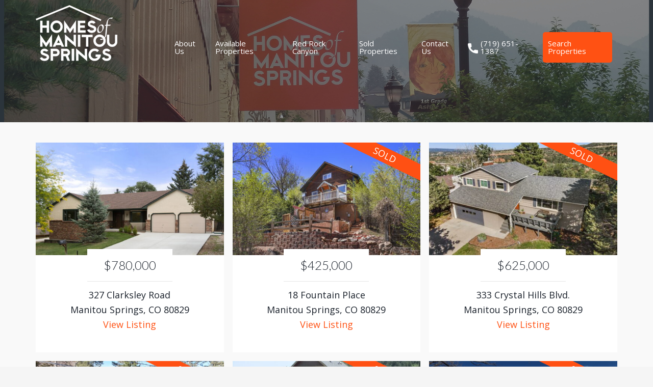

--- FILE ---
content_type: text/html; charset=UTF-8
request_url: https://homesofmanitousprings.com/additionalfeature/gas-kitchen-stove/
body_size: 10020
content:
<!DOCTYPE html>
<html lang="en-US">
<head >
<meta charset="UTF-8" />
<meta name="viewport" content="width=device-width, initial-scale=1" />
<meta name='robots' content='index, follow, max-image-preview:large, max-snippet:-1, max-video-preview:-1' />

			<style type="text/css">
				.slide-excerpt { width: 50%; }
				.slide-excerpt { bottom: 0; }
				.slide-excerpt { right: 0; }
				.flexslider { max-width: 920px; max-height: 400px; }
				.slide-image { max-height: 400px; }
			</style>
			<style type="text/css">
				@media only screen
				and (min-device-width : 320px)
				and (max-device-width : 480px) {
					.slide-excerpt { display: none !important; }
				}
			</style> 
	<!-- This site is optimized with the Yoast SEO plugin v26.6 - https://yoast.com/wordpress/plugins/seo/ -->
	<title>Gas Kitchen Stove Archives - Homes of Manitou Springs</title>
	<link rel="canonical" href="https://homesofmanitousprings.com/additionalfeature/gas-kitchen-stove/" />
	<meta property="og:locale" content="en_US" />
	<meta property="og:type" content="article" />
	<meta property="og:title" content="Gas Kitchen Stove Archives - Homes of Manitou Springs" />
	<meta property="og:url" content="https://homesofmanitousprings.com/additionalfeature/gas-kitchen-stove/" />
	<meta property="og:site_name" content="Homes of Manitou Springs" />
	<meta name="twitter:card" content="summary_large_image" />
	<script type="application/ld+json" class="yoast-schema-graph">{"@context":"https://schema.org","@graph":[{"@type":"CollectionPage","@id":"https://homesofmanitousprings.com/additionalfeature/gas-kitchen-stove/","url":"https://homesofmanitousprings.com/additionalfeature/gas-kitchen-stove/","name":"Gas Kitchen Stove Archives - Homes of Manitou Springs","isPartOf":{"@id":"https://homesofmanitousprings.com/#website"},"primaryImageOfPage":{"@id":"https://homesofmanitousprings.com/additionalfeature/gas-kitchen-stove/#primaryimage"},"image":{"@id":"https://homesofmanitousprings.com/additionalfeature/gas-kitchen-stove/#primaryimage"},"thumbnailUrl":"https://homesofmanitousprings.com/wp-content/uploads/2025/10/2-web-or-mls-DSC09754.jpg","breadcrumb":{"@id":"https://homesofmanitousprings.com/additionalfeature/gas-kitchen-stove/#breadcrumb"},"inLanguage":"en-US"},{"@type":"ImageObject","inLanguage":"en-US","@id":"https://homesofmanitousprings.com/additionalfeature/gas-kitchen-stove/#primaryimage","url":"https://homesofmanitousprings.com/wp-content/uploads/2025/10/2-web-or-mls-DSC09754.jpg","contentUrl":"https://homesofmanitousprings.com/wp-content/uploads/2025/10/2-web-or-mls-DSC09754.jpg","width":2048,"height":1365,"caption":"Rancher in Crystal Hills!"},{"@type":"BreadcrumbList","@id":"https://homesofmanitousprings.com/additionalfeature/gas-kitchen-stove/#breadcrumb","itemListElement":[{"@type":"ListItem","position":1,"name":"Home","item":"https://homesofmanitousprings.com/"},{"@type":"ListItem","position":2,"name":"Gas Kitchen Stove"}]},{"@type":"WebSite","@id":"https://homesofmanitousprings.com/#website","url":"https://homesofmanitousprings.com/","name":"Homes of Manitou Springs","description":"At Homes of Manitou Springs, we believe in treating every individual with whom we come in contact with respect and dignity. Our clients are our top priority.","potentialAction":[{"@type":"SearchAction","target":{"@type":"EntryPoint","urlTemplate":"https://homesofmanitousprings.com/?s={search_term_string}"},"query-input":{"@type":"PropertyValueSpecification","valueRequired":true,"valueName":"search_term_string"}}],"inLanguage":"en-US"}]}</script>
	<!-- / Yoast SEO plugin. -->


<link rel='dns-prefetch' href='//maps.google.com' />
<link rel='dns-prefetch' href='//api-idx.diversesolutions.com' />
<link rel='dns-prefetch' href='//fonts.googleapis.com' />
<link rel="alternate" type="application/rss+xml" title="Homes of Manitou Springs &raquo; Feed" href="https://homesofmanitousprings.com/feed/" />
<link rel="alternate" type="application/rss+xml" title="Homes of Manitou Springs &raquo; Comments Feed" href="https://homesofmanitousprings.com/comments/feed/" />
<link rel="alternate" type="application/rss+xml" title="Homes of Manitou Springs &raquo; Gas Kitchen Stove Additional Feature Feed" href="https://homesofmanitousprings.com/additionalfeature/gas-kitchen-stove/feed/" />
<style id='wp-img-auto-sizes-contain-inline-css' type='text/css'>
img:is([sizes=auto i],[sizes^="auto," i]){contain-intrinsic-size:3000px 1500px}
/*# sourceURL=wp-img-auto-sizes-contain-inline-css */
</style>
<link rel='stylesheet' id='dsidxpress-icons-css' href='https://homesofmanitousprings.com/wp-content/plugins/dsidxpress/css/dsidx-icons.css?ver=6.9' type='text/css' media='all' />
<link rel='stylesheet' id='dsidx-css' href='https://api-idx.diversesolutions.com/combo-css?config=dsidxpress&#038;ver=3.19.1' type='text/css' media='all' />
<link rel='stylesheet' id='dsidxpress-unconditional-css' href='https://homesofmanitousprings.com/wp-content/plugins/dsidxpress/css/client.css?ver=6.9' type='text/css' media='all' />
<link rel='stylesheet' id='dsidxwidgets-unconditional-css' href='https://homesofmanitousprings.com/wp-content/plugins/dsidxpress/dsidxwidgets/css/client.css?ver=6.9' type='text/css' media='all' />
<link rel='stylesheet' id='atomic-blocks-fontawesome-css' href='https://homesofmanitousprings.com/wp-content/plugins/atomic-blocks/dist/assets/fontawesome/css/all.min.css?ver=1681402034' type='text/css' media='all' />
<link rel='stylesheet' id='genesis-blocks-style-css-css' href='https://homesofmanitousprings.com/wp-content/plugins/genesis-blocks/dist/style-blocks.build.css?ver=1766990769' type='text/css' media='all' />
<link rel='stylesheet' id='agentpress-pro-css' href='https://homesofmanitousprings.com/wp-content/themes/homesofmanitousprings/style.css?ver=3.1.3' type='text/css' media='all' />
<style id='wp-emoji-styles-inline-css' type='text/css'>

	img.wp-smiley, img.emoji {
		display: inline !important;
		border: none !important;
		box-shadow: none !important;
		height: 1em !important;
		width: 1em !important;
		margin: 0 0.07em !important;
		vertical-align: -0.1em !important;
		background: none !important;
		padding: 0 !important;
	}
/*# sourceURL=wp-emoji-styles-inline-css */
</style>
<style id='wp-block-library-inline-css' type='text/css'>
:root{--wp-block-synced-color:#7a00df;--wp-block-synced-color--rgb:122,0,223;--wp-bound-block-color:var(--wp-block-synced-color);--wp-editor-canvas-background:#ddd;--wp-admin-theme-color:#007cba;--wp-admin-theme-color--rgb:0,124,186;--wp-admin-theme-color-darker-10:#006ba1;--wp-admin-theme-color-darker-10--rgb:0,107,160.5;--wp-admin-theme-color-darker-20:#005a87;--wp-admin-theme-color-darker-20--rgb:0,90,135;--wp-admin-border-width-focus:2px}@media (min-resolution:192dpi){:root{--wp-admin-border-width-focus:1.5px}}.wp-element-button{cursor:pointer}:root .has-very-light-gray-background-color{background-color:#eee}:root .has-very-dark-gray-background-color{background-color:#313131}:root .has-very-light-gray-color{color:#eee}:root .has-very-dark-gray-color{color:#313131}:root .has-vivid-green-cyan-to-vivid-cyan-blue-gradient-background{background:linear-gradient(135deg,#00d084,#0693e3)}:root .has-purple-crush-gradient-background{background:linear-gradient(135deg,#34e2e4,#4721fb 50%,#ab1dfe)}:root .has-hazy-dawn-gradient-background{background:linear-gradient(135deg,#faaca8,#dad0ec)}:root .has-subdued-olive-gradient-background{background:linear-gradient(135deg,#fafae1,#67a671)}:root .has-atomic-cream-gradient-background{background:linear-gradient(135deg,#fdd79a,#004a59)}:root .has-nightshade-gradient-background{background:linear-gradient(135deg,#330968,#31cdcf)}:root .has-midnight-gradient-background{background:linear-gradient(135deg,#020381,#2874fc)}:root{--wp--preset--font-size--normal:16px;--wp--preset--font-size--huge:42px}.has-regular-font-size{font-size:1em}.has-larger-font-size{font-size:2.625em}.has-normal-font-size{font-size:var(--wp--preset--font-size--normal)}.has-huge-font-size{font-size:var(--wp--preset--font-size--huge)}.has-text-align-center{text-align:center}.has-text-align-left{text-align:left}.has-text-align-right{text-align:right}.has-fit-text{white-space:nowrap!important}#end-resizable-editor-section{display:none}.aligncenter{clear:both}.items-justified-left{justify-content:flex-start}.items-justified-center{justify-content:center}.items-justified-right{justify-content:flex-end}.items-justified-space-between{justify-content:space-between}.screen-reader-text{border:0;clip-path:inset(50%);height:1px;margin:-1px;overflow:hidden;padding:0;position:absolute;width:1px;word-wrap:normal!important}.screen-reader-text:focus{background-color:#ddd;clip-path:none;color:#444;display:block;font-size:1em;height:auto;left:5px;line-height:normal;padding:15px 23px 14px;text-decoration:none;top:5px;width:auto;z-index:100000}html :where(.has-border-color){border-style:solid}html :where([style*=border-top-color]){border-top-style:solid}html :where([style*=border-right-color]){border-right-style:solid}html :where([style*=border-bottom-color]){border-bottom-style:solid}html :where([style*=border-left-color]){border-left-style:solid}html :where([style*=border-width]){border-style:solid}html :where([style*=border-top-width]){border-top-style:solid}html :where([style*=border-right-width]){border-right-style:solid}html :where([style*=border-bottom-width]){border-bottom-style:solid}html :where([style*=border-left-width]){border-left-style:solid}html :where(img[class*=wp-image-]){height:auto;max-width:100%}:where(figure){margin:0 0 1em}html :where(.is-position-sticky){--wp-admin--admin-bar--position-offset:var(--wp-admin--admin-bar--height,0px)}@media screen and (max-width:600px){html :where(.is-position-sticky){--wp-admin--admin-bar--position-offset:0px}}

/*# sourceURL=wp-block-library-inline-css */
</style><style id='global-styles-inline-css' type='text/css'>
:root{--wp--preset--aspect-ratio--square: 1;--wp--preset--aspect-ratio--4-3: 4/3;--wp--preset--aspect-ratio--3-4: 3/4;--wp--preset--aspect-ratio--3-2: 3/2;--wp--preset--aspect-ratio--2-3: 2/3;--wp--preset--aspect-ratio--16-9: 16/9;--wp--preset--aspect-ratio--9-16: 9/16;--wp--preset--color--black: #000000;--wp--preset--color--cyan-bluish-gray: #abb8c3;--wp--preset--color--white: #ffffff;--wp--preset--color--pale-pink: #f78da7;--wp--preset--color--vivid-red: #cf2e2e;--wp--preset--color--luminous-vivid-orange: #ff6900;--wp--preset--color--luminous-vivid-amber: #fcb900;--wp--preset--color--light-green-cyan: #7bdcb5;--wp--preset--color--vivid-green-cyan: #00d084;--wp--preset--color--pale-cyan-blue: #8ed1fc;--wp--preset--color--vivid-cyan-blue: #0693e3;--wp--preset--color--vivid-purple: #9b51e0;--wp--preset--gradient--vivid-cyan-blue-to-vivid-purple: linear-gradient(135deg,rgb(6,147,227) 0%,rgb(155,81,224) 100%);--wp--preset--gradient--light-green-cyan-to-vivid-green-cyan: linear-gradient(135deg,rgb(122,220,180) 0%,rgb(0,208,130) 100%);--wp--preset--gradient--luminous-vivid-amber-to-luminous-vivid-orange: linear-gradient(135deg,rgb(252,185,0) 0%,rgb(255,105,0) 100%);--wp--preset--gradient--luminous-vivid-orange-to-vivid-red: linear-gradient(135deg,rgb(255,105,0) 0%,rgb(207,46,46) 100%);--wp--preset--gradient--very-light-gray-to-cyan-bluish-gray: linear-gradient(135deg,rgb(238,238,238) 0%,rgb(169,184,195) 100%);--wp--preset--gradient--cool-to-warm-spectrum: linear-gradient(135deg,rgb(74,234,220) 0%,rgb(151,120,209) 20%,rgb(207,42,186) 40%,rgb(238,44,130) 60%,rgb(251,105,98) 80%,rgb(254,248,76) 100%);--wp--preset--gradient--blush-light-purple: linear-gradient(135deg,rgb(255,206,236) 0%,rgb(152,150,240) 100%);--wp--preset--gradient--blush-bordeaux: linear-gradient(135deg,rgb(254,205,165) 0%,rgb(254,45,45) 50%,rgb(107,0,62) 100%);--wp--preset--gradient--luminous-dusk: linear-gradient(135deg,rgb(255,203,112) 0%,rgb(199,81,192) 50%,rgb(65,88,208) 100%);--wp--preset--gradient--pale-ocean: linear-gradient(135deg,rgb(255,245,203) 0%,rgb(182,227,212) 50%,rgb(51,167,181) 100%);--wp--preset--gradient--electric-grass: linear-gradient(135deg,rgb(202,248,128) 0%,rgb(113,206,126) 100%);--wp--preset--gradient--midnight: linear-gradient(135deg,rgb(2,3,129) 0%,rgb(40,116,252) 100%);--wp--preset--font-size--small: 13px;--wp--preset--font-size--medium: 20px;--wp--preset--font-size--large: 36px;--wp--preset--font-size--x-large: 42px;--wp--preset--spacing--20: 0.44rem;--wp--preset--spacing--30: 0.67rem;--wp--preset--spacing--40: 1rem;--wp--preset--spacing--50: 1.5rem;--wp--preset--spacing--60: 2.25rem;--wp--preset--spacing--70: 3.38rem;--wp--preset--spacing--80: 5.06rem;--wp--preset--shadow--natural: 6px 6px 9px rgba(0, 0, 0, 0.2);--wp--preset--shadow--deep: 12px 12px 50px rgba(0, 0, 0, 0.4);--wp--preset--shadow--sharp: 6px 6px 0px rgba(0, 0, 0, 0.2);--wp--preset--shadow--outlined: 6px 6px 0px -3px rgb(255, 255, 255), 6px 6px rgb(0, 0, 0);--wp--preset--shadow--crisp: 6px 6px 0px rgb(0, 0, 0);}:where(.is-layout-flex){gap: 0.5em;}:where(.is-layout-grid){gap: 0.5em;}body .is-layout-flex{display: flex;}.is-layout-flex{flex-wrap: wrap;align-items: center;}.is-layout-flex > :is(*, div){margin: 0;}body .is-layout-grid{display: grid;}.is-layout-grid > :is(*, div){margin: 0;}:where(.wp-block-columns.is-layout-flex){gap: 2em;}:where(.wp-block-columns.is-layout-grid){gap: 2em;}:where(.wp-block-post-template.is-layout-flex){gap: 1.25em;}:where(.wp-block-post-template.is-layout-grid){gap: 1.25em;}.has-black-color{color: var(--wp--preset--color--black) !important;}.has-cyan-bluish-gray-color{color: var(--wp--preset--color--cyan-bluish-gray) !important;}.has-white-color{color: var(--wp--preset--color--white) !important;}.has-pale-pink-color{color: var(--wp--preset--color--pale-pink) !important;}.has-vivid-red-color{color: var(--wp--preset--color--vivid-red) !important;}.has-luminous-vivid-orange-color{color: var(--wp--preset--color--luminous-vivid-orange) !important;}.has-luminous-vivid-amber-color{color: var(--wp--preset--color--luminous-vivid-amber) !important;}.has-light-green-cyan-color{color: var(--wp--preset--color--light-green-cyan) !important;}.has-vivid-green-cyan-color{color: var(--wp--preset--color--vivid-green-cyan) !important;}.has-pale-cyan-blue-color{color: var(--wp--preset--color--pale-cyan-blue) !important;}.has-vivid-cyan-blue-color{color: var(--wp--preset--color--vivid-cyan-blue) !important;}.has-vivid-purple-color{color: var(--wp--preset--color--vivid-purple) !important;}.has-black-background-color{background-color: var(--wp--preset--color--black) !important;}.has-cyan-bluish-gray-background-color{background-color: var(--wp--preset--color--cyan-bluish-gray) !important;}.has-white-background-color{background-color: var(--wp--preset--color--white) !important;}.has-pale-pink-background-color{background-color: var(--wp--preset--color--pale-pink) !important;}.has-vivid-red-background-color{background-color: var(--wp--preset--color--vivid-red) !important;}.has-luminous-vivid-orange-background-color{background-color: var(--wp--preset--color--luminous-vivid-orange) !important;}.has-luminous-vivid-amber-background-color{background-color: var(--wp--preset--color--luminous-vivid-amber) !important;}.has-light-green-cyan-background-color{background-color: var(--wp--preset--color--light-green-cyan) !important;}.has-vivid-green-cyan-background-color{background-color: var(--wp--preset--color--vivid-green-cyan) !important;}.has-pale-cyan-blue-background-color{background-color: var(--wp--preset--color--pale-cyan-blue) !important;}.has-vivid-cyan-blue-background-color{background-color: var(--wp--preset--color--vivid-cyan-blue) !important;}.has-vivid-purple-background-color{background-color: var(--wp--preset--color--vivid-purple) !important;}.has-black-border-color{border-color: var(--wp--preset--color--black) !important;}.has-cyan-bluish-gray-border-color{border-color: var(--wp--preset--color--cyan-bluish-gray) !important;}.has-white-border-color{border-color: var(--wp--preset--color--white) !important;}.has-pale-pink-border-color{border-color: var(--wp--preset--color--pale-pink) !important;}.has-vivid-red-border-color{border-color: var(--wp--preset--color--vivid-red) !important;}.has-luminous-vivid-orange-border-color{border-color: var(--wp--preset--color--luminous-vivid-orange) !important;}.has-luminous-vivid-amber-border-color{border-color: var(--wp--preset--color--luminous-vivid-amber) !important;}.has-light-green-cyan-border-color{border-color: var(--wp--preset--color--light-green-cyan) !important;}.has-vivid-green-cyan-border-color{border-color: var(--wp--preset--color--vivid-green-cyan) !important;}.has-pale-cyan-blue-border-color{border-color: var(--wp--preset--color--pale-cyan-blue) !important;}.has-vivid-cyan-blue-border-color{border-color: var(--wp--preset--color--vivid-cyan-blue) !important;}.has-vivid-purple-border-color{border-color: var(--wp--preset--color--vivid-purple) !important;}.has-vivid-cyan-blue-to-vivid-purple-gradient-background{background: var(--wp--preset--gradient--vivid-cyan-blue-to-vivid-purple) !important;}.has-light-green-cyan-to-vivid-green-cyan-gradient-background{background: var(--wp--preset--gradient--light-green-cyan-to-vivid-green-cyan) !important;}.has-luminous-vivid-amber-to-luminous-vivid-orange-gradient-background{background: var(--wp--preset--gradient--luminous-vivid-amber-to-luminous-vivid-orange) !important;}.has-luminous-vivid-orange-to-vivid-red-gradient-background{background: var(--wp--preset--gradient--luminous-vivid-orange-to-vivid-red) !important;}.has-very-light-gray-to-cyan-bluish-gray-gradient-background{background: var(--wp--preset--gradient--very-light-gray-to-cyan-bluish-gray) !important;}.has-cool-to-warm-spectrum-gradient-background{background: var(--wp--preset--gradient--cool-to-warm-spectrum) !important;}.has-blush-light-purple-gradient-background{background: var(--wp--preset--gradient--blush-light-purple) !important;}.has-blush-bordeaux-gradient-background{background: var(--wp--preset--gradient--blush-bordeaux) !important;}.has-luminous-dusk-gradient-background{background: var(--wp--preset--gradient--luminous-dusk) !important;}.has-pale-ocean-gradient-background{background: var(--wp--preset--gradient--pale-ocean) !important;}.has-electric-grass-gradient-background{background: var(--wp--preset--gradient--electric-grass) !important;}.has-midnight-gradient-background{background: var(--wp--preset--gradient--midnight) !important;}.has-small-font-size{font-size: var(--wp--preset--font-size--small) !important;}.has-medium-font-size{font-size: var(--wp--preset--font-size--medium) !important;}.has-large-font-size{font-size: var(--wp--preset--font-size--large) !important;}.has-x-large-font-size{font-size: var(--wp--preset--font-size--x-large) !important;}
/*# sourceURL=global-styles-inline-css */
</style>

<style id='classic-theme-styles-inline-css' type='text/css'>
/*! This file is auto-generated */
.wp-block-button__link{color:#fff;background-color:#32373c;border-radius:9999px;box-shadow:none;text-decoration:none;padding:calc(.667em + 2px) calc(1.333em + 2px);font-size:1.125em}.wp-block-file__button{background:#32373c;color:#fff;text-decoration:none}
/*# sourceURL=/wp-includes/css/classic-themes.min.css */
</style>
<link rel='stylesheet' id='google-fonts-css' href='//fonts.googleapis.com/css?family=Lato%3A300%2C700%7CRoboto%3A700%2C300%2C400%7COpen+Sans%3Aital%2Cwght%400%2C300%3B0%2C400%3B0%2C600%3B0%2C700%3B0%2C800%3B1%2C300%3B1%2C400%3B1%2C600%3B1%2C700%3B1%2C800%7CMerriweather%3Aital%2Cwght%400%2C300%3B0%2C400%3B0%2C700%3B0%2C900%3B1%2C300%3B1%2C400%3B1%2C700%3B1%2C900&#038;ver=3.1.3' type='text/css' media='all' />
<link rel='stylesheet' id='dashicons-css' href='https://homesofmanitousprings.com/wp-includes/css/dashicons.min.css?ver=6.9' type='text/css' media='all' />
<link rel='stylesheet' id='lightbox_css-css' href='https://homesofmanitousprings.com/wp-content/themes/homesofmanitousprings/css/lightbox.min.css?ver=6.9' type='text/css' media='all' />
<link rel='stylesheet' id='simple-social-icons-font-css' href='https://homesofmanitousprings.com/wp-content/plugins/simple-social-icons/css/style.css?ver=4.0.0' type='text/css' media='all' />
<link rel='stylesheet' id='slider_styles-css' href='https://homesofmanitousprings.com/wp-content/plugins/genesis-responsive-slider/assets/style.css?ver=1.0.1' type='text/css' media='all' />
<script type="text/javascript" src="https://homesofmanitousprings.com/wp-includes/js/jquery/jquery.min.js?ver=3.7.1" id="jquery-core-js"></script>
<script type="text/javascript" src="https://homesofmanitousprings.com/wp-includes/js/jquery/jquery-migrate.min.js?ver=3.4.1" id="jquery-migrate-js"></script>
<script type="text/javascript" src="https://maps.google.com/maps/api/js?libraries=geometry&amp;key=AIzaSyDsdoMqaX53T3-0u93efN4MZjBGVupt7S0&amp;ver=3.19.1" id="googlemaps3-js"></script>
<script type="text/javascript" id="dsidx-js-extra">
/* <![CDATA[ */
var dsidxAjaxHandler = {"ajaxurl":"https://homesofmanitousprings.com/wp-admin/admin-ajax.php"};
//# sourceURL=dsidx-js-extra
/* ]]> */
</script>
<script type="text/javascript" src="https://api-idx.diversesolutions.com/combo-js?config=dsidxpress&amp;ver=3.19.1" id="dsidx-js"></script>
<script type="text/javascript" src="https://homesofmanitousprings.com/wp-content/themes/homesofmanitousprings/js/responsive-menu.js?ver=1.0.0" id="agentpress-responsive-menu-js"></script>
<script type="text/javascript" src="https://homesofmanitousprings.com/wp-content/themes/homesofmanitousprings/js/lightbox-plus-jquery.min.js?ver=6.9" id="lightbox_js-js"></script>
<link rel="https://api.w.org/" href="https://homesofmanitousprings.com/wp-json/" /><link rel="EditURI" type="application/rsd+xml" title="RSD" href="https://homesofmanitousprings.com/xmlrpc.php?rsd" />
<meta name="generator" content="WordPress 6.9" />
<!-- Global site tag (gtag.js) - Google Analytics -->
<script async src="https://www.googletagmanager.com/gtag/js?id=UA-78382049-38"></script>
<script>
  window.dataLayer = window.dataLayer || [];
  function gtag(){dataLayer.push(arguments);}
  gtag('js', new Date());

  gtag('config', 'UA-78382049-38');
</script>
<style type="text/css">.site-title a { background: url(https://homesofmanitousprings.com/wp-content/uploads/2020/04/site-title-img.png) no-repeat !important; }</style>
<style type="text/css">.recentcomments a{display:inline !important;padding:0 !important;margin:0 !important;}</style><link rel="icon" href="https://homesofmanitousprings.com/wp-content/uploads/2020/04/cropped-homesofmanitou-sitefavicon-32x32.png" sizes="32x32" />
<link rel="icon" href="https://homesofmanitousprings.com/wp-content/uploads/2020/04/cropped-homesofmanitou-sitefavicon-192x192.png" sizes="192x192" />
<link rel="apple-touch-icon" href="https://homesofmanitousprings.com/wp-content/uploads/2020/04/cropped-homesofmanitou-sitefavicon-180x180.png" />
<meta name="msapplication-TileImage" content="https://homesofmanitousprings.com/wp-content/uploads/2020/04/cropped-homesofmanitou-sitefavicon-270x270.png" />
		<style type="text/css" id="wp-custom-css">
			.soliloquy-container .soliloquy-caption .soliloquy-caption-inside {
  text-indent: -9999px;
  overflow: hidden;
  white-space: nowrap;
}		</style>
		</head>
<body class="archive tax-additionalfeature term-gas-kitchen-stove term-238 wp-theme-genesis wp-child-theme-homesofmanitousprings custom-header header-image full-width-content genesis-breadcrumbs-hidden genesis-footer-widgets-visible"><div class="site-container"><header class="site-header"><div class="wrap"><div class="title-area"><p class="site-title"><a href="https://homesofmanitousprings.com/">Homes of Manitou Springs</a></p><p class="site-description">At Homes of Manitou Springs, we believe in treating every individual with whom we come in contact with respect and dignity. Our clients are our top priority.</p></div><div class="widget-area header-widget-area"><section id="custom_html-14" class="widget_text widget widget_custom_html"><div class="widget_text widget-wrap"><div class="textwidget custom-html-widget"><p class="nav-phonenumber"><img src="/wp-content/uploads/2020/04/phone-icon.png" height="20" width="20" alt="Phone Icon" class="phone-icon">
	<a href="tel:719-651-1387" class="phone-menu-nav"> (719)651-1387</a>
</p></div></div></section>
<section id="nav_menu-4" class="widget widget_nav_menu"><div class="widget-wrap"><nav class="nav-header"><ul id="menu-primary-navigation" class="menu genesis-nav-menu"><li id="menu-item-827" class="menu-item menu-item-type-custom menu-item-object-custom menu-item-has-children menu-item-827"><a href="#"><span >About Us</span></a>
<ul class="sub-menu">
	<li id="menu-item-828" class="menu-item menu-item-type-post_type menu-item-object-page menu-item-828"><a href="https://homesofmanitousprings.com/meet-mike/"><span >Meet Mike</span></a></li>
	<li id="menu-item-759" class="menu-item menu-item-type-post_type menu-item-object-page menu-item-759"><a href="https://homesofmanitousprings.com/why-work-with-us/"><span >Why Work With Us</span></a></li>
	<li id="menu-item-829" class="menu-item menu-item-type-post_type menu-item-object-page menu-item-829"><a href="https://homesofmanitousprings.com/our-office-environment/"><span >The Office Environment</span></a></li>
	<li id="menu-item-831" class="menu-item menu-item-type-post_type menu-item-object-page menu-item-831"><a href="https://homesofmanitousprings.com/why-manitou/"><span >Why Manitou Springs?</span></a></li>
	<li id="menu-item-830" class="menu-item menu-item-type-post_type menu-item-object-page menu-item-830"><a href="https://homesofmanitousprings.com/choosing-a-realtor/"><span >Choosing A Realtor</span></a></li>
</ul>
</li>
<li id="menu-item-5470" class="menu-item menu-item-type-taxonomy menu-item-object-status menu-item-has-children menu-item-5470"><a href="https://homesofmanitousprings.com/status/available/"><span >Available Properties</span></a>
<ul class="sub-menu">
	<li id="menu-item-5474" class="menu-item menu-item-type-taxonomy menu-item-object-status menu-item-5474"><a href="https://homesofmanitousprings.com/status/featured/"><span >Homes of Manitou Springs Listings</span></a></li>
	<li id="menu-item-5487" class="menu-item menu-item-type-post_type menu-item-object-ds-idx-listings-page menu-item-5487"><a href="https://homesofmanitousprings.com/idx/listings/manitou-springs/"><span >Manitou Springs</span></a></li>
	<li id="menu-item-5491" class="menu-item menu-item-type-post_type menu-item-object-ds-idx-listings-page menu-item-5491"><a href="https://homesofmanitousprings.com/idx/listings/old-colorado-city/"><span >West Colorado Springs 80904</span></a></li>
	<li id="menu-item-5485" class="menu-item menu-item-type-post_type menu-item-object-ds-idx-listings-page menu-item-5485"><a href="https://homesofmanitousprings.com/idx/listings/downtown-colorado-springs/"><span >Downtown Colorado Springs</span></a></li>
	<li id="menu-item-5490" class="menu-item menu-item-type-post_type menu-item-object-ds-idx-listings-page menu-item-5490"><a href="https://homesofmanitousprings.com/idx/listings/old-north-end/"><span >Old North End</span></a></li>
	<li id="menu-item-5484" class="menu-item menu-item-type-post_type menu-item-object-ds-idx-listings-page menu-item-5484"><a href="https://homesofmanitousprings.com/idx/listings/colorado-springs/"><span >Colorado Springs</span></a></li>
	<li id="menu-item-5483" class="menu-item menu-item-type-post_type menu-item-object-ds-idx-listings-page menu-item-5483"><a href="https://homesofmanitousprings.com/idx/listings/cheyenne-canyon/"><span >Cheyenne Canyon 80906</span></a></li>
	<li id="menu-item-5489" class="menu-item menu-item-type-post_type menu-item-object-ds-idx-listings-page menu-item-5489"><a href="https://homesofmanitousprings.com/idx/listings/mountain-shadows/"><span >Mountain Shadows 80919</span></a></li>
	<li id="menu-item-5486" class="menu-item menu-item-type-post_type menu-item-object-ds-idx-listings-page menu-item-5486"><a href="https://homesofmanitousprings.com/idx/listings/green-mountain-falls-area/"><span >Green Mountain Falls Area</span></a></li>
	<li id="menu-item-5492" class="menu-item menu-item-type-post_type menu-item-object-ds-idx-listings-page menu-item-5492"><a href="https://homesofmanitousprings.com/idx/listings/woodland-park/"><span >Woodland Park</span></a></li>
</ul>
</li>
<li id="menu-item-757" class="menu-item menu-item-type-post_type menu-item-object-page menu-item-757"><a href="https://homesofmanitousprings.com/red-rock-canyon/"><span >Red Rock Canyon</span></a></li>
<li id="menu-item-5471" class="menu-item menu-item-type-taxonomy menu-item-object-status menu-item-5471"><a href="https://homesofmanitousprings.com/status/sold/"><span >Sold Properties</span></a></li>
<li id="menu-item-735" class="menu-item menu-item-type-post_type menu-item-object-page menu-item-735"><a href="https://homesofmanitousprings.com/contact/"><span >Contact Us</span></a></li>
<li id="menu-item-761" class="menu-item menu-item-type-custom menu-item-object-custom menu-item-761"><a href="tel:+1719-651-1387"><span ><a href="tel:719-651-1387" class="phone-menu"><img src="/wp-content/uploads/2020/04/phone-icon.png" height="20" width="20"></img>(719) 651-1387</a></span></a></li>
<li id="menu-item-5497" class="menu-item menu-item-type-post_type menu-item-object-page menu-item-5497"><a href="https://homesofmanitousprings.com/search-local-listings/"><span >Search Properties</span></a></li>
</ul></nav></div></section>
</div></div></header><div class="site-inner"><div class="wrap"><div class="content-sidebar-wrap"><main class="content"><div class="post-6973 listing type-listing status-publish has-post-thumbnail additionalfeature-2-car-garage additionalfeature-basement additionalfeature-close-to-red-rock-canyon-open-space additionalfeature-easy-access-to-manitous-intemann-trail additionalfeature-gas-kitchen-stove additionalfeature-home-warranty additionalfeature-located-in-manitou-springs-school-district-14 additionalfeature-new-roof additionalfeature-quartz-counter-tops additionalfeature-wood-fireplace status-active status-available status-featured entry"><div class="widget-wrap"><div class="listing-wrap"><a href="https://homesofmanitousprings.com/listings/327-clarksley-road-manitou-springs/"><img width="500" height="300" src="https://homesofmanitousprings.com/wp-content/uploads/2025/10/2-web-or-mls-DSC09754-500x300.jpg" class="attachment-properties size-properties" alt="" decoding="async" fetchpriority="high" /></a><span class="listing-price">$780,000</span><span class="listing-address">327 Clarksley Road</span><span class="listing-city-state-zip">Manitou Springs, CO 80829</span><a href="https://homesofmanitousprings.com/listings/327-clarksley-road-manitou-springs/" class="more-link">View Listing</a></div></div></div><div class="post-6781 listing type-listing status-publish has-post-thumbnail features-ceiling-fans features-clothes-washer-and-dryer features-gas-fireplace features-hot-tub features-off-street-parking features-wood-floors propertytype-1-5-story beds-60 baths-94 city-manitou-springs state-co zipcode-80 additionalfeature-ceiling-fans additionalfeature-claw-foot-tub additionalfeature-easy-access-to-manitous-intemann-trail additionalfeature-gas-fireplace additionalfeature-gas-kitchen-stove additionalfeature-hardwood-floors additionalfeature-home-warranty additionalfeature-laundry-on-main-floor additionalfeature-located-in-manitou-springs-school-district-14 additionalfeature-microwave-oven additionalfeature-near-hiking-trail additionalfeature-near-park additionalfeature-refrigerator additionalfeature-secluded-yard additionalfeature-vaulted-ceilings additionalfeature-washer-and-dryer status-active status-sold entry"><div class="widget-wrap"><div class="listing-wrap"><a href="https://homesofmanitousprings.com/listings/18-fountain-place/"><img width="500" height="300" src="https://homesofmanitousprings.com/wp-content/uploads/2025/05/Primary-500x300.jpg" class="attachment-properties size-properties" alt="" decoding="async" /></a><span class="listing-price">$425,000</span><span class="listing-address">18 Fountain Place</span><span class="listing-city-state-zip">Manitou Springs, CO 80829</span><a href="https://homesofmanitousprings.com/listings/18-fountain-place/" class="more-link">View Listing</a></div></div></div><div class="post-6311 listing type-listing status-publish has-post-thumbnail propertytype-tri-level beds-63 baths-96 city-manitou-springs zipcode-80 additionalfeature-2-car-garage additionalfeature-ceiling-fans additionalfeature-central-air-conditioning additionalfeature-close-to-red-rock-canyon-open-space additionalfeature-covered-deck additionalfeature-gas-kitchen-stove additionalfeature-granite-counter-tops additionalfeature-hardwood-floors additionalfeature-located-in-manitou-springs-school-district-14 status-sold entry"><div class="widget-wrap"><div class="listing-wrap"><a href="https://homesofmanitousprings.com/listings/333-crystal-hills-blvd/"><img width="500" height="300" src="https://homesofmanitousprings.com/wp-content/uploads/2022/07/Priamry-500x300.jpg" class="attachment-properties size-properties" alt="" decoding="async" loading="lazy" /></a><span class="listing-price">$625,000</span><span class="listing-address">333 Crystal Hills Blvd.</span><span class="listing-city-state-zip">Manitou Springs, CO 80829</span><a href="https://homesofmanitousprings.com/listings/333-crystal-hills-blvd/" class="more-link">View Listing</a></div></div></div><div class="post-6252 listing type-listing status-publish has-post-thumbnail propertytype-raised-ranch beds-62 baths-95 city-manitou-springs state-co zipcode-80 additionalfeature-2-1-car-garages additionalfeature-built-in-cabinents additionalfeature-ceiling-fans additionalfeature-dishwasher additionalfeature-disposal additionalfeature-dryer additionalfeature-farm-sink additionalfeature-garden-window additionalfeature-gas-in-kitchen additionalfeature-gas-kitchen-stove additionalfeature-hardwood-floors additionalfeature-heated-garage additionalfeature-lots-of-natural-light-throughout additionalfeature-mountain-views additionalfeature-refrigerator additionalfeature-secluded-yard additionalfeature-skylights additionalfeature-soaking-tub additionalfeature-steel-windows additionalfeature-touch-screen-mirror additionalfeature-walk-in-closets additionalfeature-washer-and-dryer additionalfeature-wood-fireplace status-sold entry"><div class="widget-wrap"><div class="listing-wrap"><a href="https://homesofmanitousprings.com/listings/925-high-road/"><img width="500" height="300" src="https://homesofmanitousprings.com/wp-content/uploads/2022/03/DSCF6467-500x300.jpg" class="attachment-properties size-properties" alt="" decoding="async" loading="lazy" /></a><span class="listing-price">$555,000</span><span class="listing-address">925 High Road</span><span class="listing-city-state-zip">Manitou Springs, CO 80829</span><a href="https://homesofmanitousprings.com/listings/925-high-road/" class="more-link">View Listing</a></div></div></div><div class="post-6031 listing type-listing status-publish has-post-thumbnail propertytype-2-story propertytype-townhouse beds-61 baths-96 city-manitou-springs state-co zipcode-80 additionalfeature-2-car-garage additionalfeature-ceiling-fans additionalfeature-central-air-conditioning additionalfeature-dishwasher additionalfeature-disposal additionalfeature-double-vanity additionalfeature-dryer additionalfeature-easy-access-to-manitous-intemann-trail additionalfeature-garage-with-storage additionalfeature-gas-fireplace additionalfeature-gas-kitchen-stove additionalfeature-located-in-manitou-springs-school-district-14 additionalfeature-lots-of-natural-light-throughout additionalfeature-mountain-views additionalfeature-near-fire-station additionalfeature-near-garden-of-the-gods additionalfeature-near-hiking-trail additionalfeature-near-park additionalfeature-near-schools additionalfeature-near-shopping-center additionalfeature-owners-suite-with-walk-out additionalfeature-refrigerator additionalfeature-security-system additionalfeature-vaulted-ceilings additionalfeature-washer-and-dryer additionalfeature-wood-floors status-active status-sold entry"><div class="widget-wrap"><div class="listing-wrap"><a href="https://homesofmanitousprings.com/listings/454-winter-street/"><img width="500" height="300" src="https://homesofmanitousprings.com/wp-content/uploads/2021/07/Primary-500x300.jpg" class="attachment-properties size-properties" alt="" decoding="async" loading="lazy" /></a><span class="listing-price">$425,000</span><span class="listing-address">454 Winter Street</span><span class="listing-city-state-zip">Manitou Springs, Colorado 80829</span><a href="https://homesofmanitousprings.com/listings/454-winter-street/" class="more-link">View Listing</a></div></div></div><div class="post-5913 listing type-listing status-publish has-post-thumbnail features-16-ceilings features-balcony features-ceiling-fans features-clothes-washer-and-dryer features-elevator features-fully-furnished features-gas-fireplace features-gas-kitchen-stove features-granite-counter-tops features-secured-parking-garage beds-60 baths-94 city-manitou-springs state-co zipcode-80 additionalfeature-16-foot-ceilings additionalfeature-all-furnishings-included additionalfeature-elevator additionalfeature-free-standing-shower additionalfeature-gas-fireplace additionalfeature-gas-kitchen-stove additionalfeature-granite-counter-tops additionalfeature-parking-garage additionalfeature-washer-and-dryer status-sold entry"><div class="widget-wrap"><div class="listing-wrap"><a href="https://homesofmanitousprings.com/listings/934-manitou-avenue-203/"><img width="500" height="300" src="https://homesofmanitousprings.com/wp-content/uploads/2021/02/Primary-500x300.jpg" class="attachment-properties size-properties" alt="" decoding="async" loading="lazy" /></a><span class="listing-price">$300,000</span><span class="listing-address">934 Mantou Avenue #203</span><span class="listing-city-state-zip">Manitou Springs, CO 80829</span><a href="https://homesofmanitousprings.com/listings/934-manitou-avenue-203/" class="more-link">View Listing</a></div></div></div></main></div></div></div><div class="home-bottom widget-area"><div class="wrap"><section id="custom_html-3" class="widget_text widget widget_custom_html"><div class="widget_text widget-wrap"><div class="textwidget custom-html-widget">Thank you for your interest in my business, “Homes of Manitou Springs”! My goal is to add value to your real estate needs and to become your local resource for real estate information. <br  />

<a class="button" href="/contact/">WORK WITH US</a>
</div></div></section>
</div></div><div class="footer-widgets"><div class="wrap"><div class="widget-area footer-widgets-1 footer-widget-area"><section id="media_image-5" class="widget widget_media_image"><div class="widget-wrap"><img width="300" height="300" src="https://homesofmanitousprings.com/wp-content/uploads/2020/04/homesofmanitou-sitefavicon-300x300.png" class="image wp-image-738  attachment-medium size-medium" alt="" style="max-width: 100%; height: auto;" decoding="async" loading="lazy" srcset="https://homesofmanitousprings.com/wp-content/uploads/2020/04/homesofmanitou-sitefavicon-300x300.png 300w, https://homesofmanitousprings.com/wp-content/uploads/2020/04/homesofmanitou-sitefavicon-150x150.png 150w, https://homesofmanitousprings.com/wp-content/uploads/2020/04/homesofmanitou-sitefavicon.png 512w" sizes="auto, (max-width: 300px) 100vw, 300px" /></div></section>
<section id="nav_menu-3" class="widget widget_nav_menu"><div class="widget-wrap"><div class="menu-secondary-navigation-container"><ul id="menu-secondary-navigation" class="menu"><li id="menu-item-783" class="menu-item menu-item-type-post_type menu-item-object-page menu-item-home menu-item-783"><a href="https://homesofmanitousprings.com/">Home</a></li>
<li id="menu-item-788" class="menu-item menu-item-type-post_type menu-item-object-page menu-item-788"><a href="https://homesofmanitousprings.com/meet-mike/">Meet Mike</a></li>
<li id="menu-item-785" class="menu-item menu-item-type-post_type menu-item-object-page menu-item-785"><a href="https://homesofmanitousprings.com/listings1/">Listings</a></li>
<li id="menu-item-784" class="menu-item menu-item-type-post_type menu-item-object-page menu-item-784"><a href="https://homesofmanitousprings.com/search-local-listings/">View Homes</a></li>
<li id="menu-item-786" class="menu-item menu-item-type-post_type menu-item-object-page current_page_parent menu-item-786"><a href="https://homesofmanitousprings.com/blog/">Blog Page</a></li>
<li id="menu-item-787" class="menu-item menu-item-type-post_type menu-item-object-page menu-item-787"><a href="https://homesofmanitousprings.com/contact/">Contact Us</a></li>
</ul></div></div></section>
<section id="custom_html-4" class="widget_text widget widget_custom_html"><div class="widget_text widget-wrap"><div class="textwidget custom-html-widget">713 Manitou Avenue <br  />
Manitou Springs, CO <br  />
80829</div></div></section>
<section id="custom_html-5" class="widget_text widget widget_custom_html"><div class="widget_text widget-wrap"><div class="textwidget custom-html-widget"><a href="mailto:mike@homesofmanitousprings.com">mike@homesofmanitousprings.com</a><br>
<a href="tel:+1719-651-1387">(719) 651-1387</a><br>
<div class ="footer-menu-social-icon">
<a href="https://www.facebook.com/pages/Homes-of-Manitou-Springs/322818660237/"><img src="/wp-content/uploads/2020/05/facebook-icon.png" alt="Facebook"></a>
<a href="https://twitter.com/manitouhomes"><img src="/wp-content/uploads/2020/05/twitter-icon.png" alt="Twitter"></a>
<a href="https://www.linkedin.com/pub/mike-casey/30/50/337/"><img src="/wp-content/uploads/2020/05/linkedin-icon.png" alt="LinkedIn"></a>
</div></div></div></section>
</div></div></div><footer class="site-footer"><div class="wrap"><p>Copyright &#xA9;&nbsp;2026 Homes of Manitou Springs · Design by <a href="https://www.steckinsights.com"><img src="/wp-content/uploads/2020/04/steck-logo.png" height="36" width="180"></img></a></p></div></footer></div><script type="speculationrules">
{"prefetch":[{"source":"document","where":{"and":[{"href_matches":"/*"},{"not":{"href_matches":["/wp-*.php","/wp-admin/*","/wp-content/uploads/*","/wp-content/*","/wp-content/plugins/*","/wp-content/themes/homesofmanitousprings/*","/wp-content/themes/genesis/*","/*\\?(.+)"]}},{"not":{"selector_matches":"a[rel~=\"nofollow\"]"}},{"not":{"selector_matches":".no-prefetch, .no-prefetch a"}}]},"eagerness":"conservative"}]}
</script>
	<script type="text/javascript">
		function atomicBlocksShare( url, title, w, h ){
			var left = ( window.innerWidth / 2 )-( w / 2 );
			var top  = ( window.innerHeight / 2 )-( h / 2 );
			return window.open(url, title, 'toolbar=no, location=no, directories=no, status=no, menubar=no, scrollbars=no, resizable=no, copyhistory=no, width=600, height=600, top='+top+', left='+left);
		}
	</script>
		<script type="text/javascript">
		function genesisBlocksShare( url, title, w, h ){
			var left = ( window.innerWidth / 2 )-( w / 2 );
			var top  = ( window.innerHeight / 2 )-( h / 2 );
			return window.open(url, title, 'toolbar=no, location=no, directories=no, status=no, menubar=no, scrollbars=no, resizable=no, copyhistory=no, width=600, height=600, top='+top+', left='+left);
		}
	</script>
	<script type='text/javascript'>jQuery(document).ready(function($) {$(".flexslider").flexslider({controlsContainer: "#genesis-responsive-slider",animation: "slide",directionNav: 1,controlNav: 1,animationDuration: 800,slideshowSpeed: 4000    });  });</script><style type="text/css" media="screen"></style><script type="text/javascript" src="https://homesofmanitousprings.com/wp-includes/js/jquery/ui/core.min.js?ver=1.13.3" id="jquery-ui-core-js"></script>
<script type="text/javascript" src="https://homesofmanitousprings.com/wp-includes/js/jquery/ui/mouse.min.js?ver=1.13.3" id="jquery-ui-mouse-js"></script>
<script type="text/javascript" src="https://homesofmanitousprings.com/wp-includes/js/jquery/ui/resizable.min.js?ver=1.13.3" id="jquery-ui-resizable-js"></script>
<script type="text/javascript" src="https://homesofmanitousprings.com/wp-includes/js/jquery/ui/draggable.min.js?ver=1.13.3" id="jquery-ui-draggable-js"></script>
<script type="text/javascript" src="https://homesofmanitousprings.com/wp-includes/js/jquery/ui/controlgroup.min.js?ver=1.13.3" id="jquery-ui-controlgroup-js"></script>
<script type="text/javascript" src="https://homesofmanitousprings.com/wp-includes/js/jquery/ui/checkboxradio.min.js?ver=1.13.3" id="jquery-ui-checkboxradio-js"></script>
<script type="text/javascript" src="https://homesofmanitousprings.com/wp-includes/js/jquery/ui/button.min.js?ver=1.13.3" id="jquery-ui-button-js"></script>
<script type="text/javascript" src="https://homesofmanitousprings.com/wp-includes/js/jquery/ui/dialog.min.js?ver=1.13.3" id="jquery-ui-dialog-js"></script>
<script type="text/javascript" src="https://homesofmanitousprings.com/wp-content/plugins/dsidxpress/js/widget-client.js?ver=3.19.1" id="dsidxpress_widget_search_view-js"></script>
<script type="text/javascript" src="https://homesofmanitousprings.com/wp-content/plugins/atomic-blocks/dist/assets/js/dismiss.js?ver=1681402034" id="atomic-blocks-dismiss-js-js"></script>
<script type="text/javascript" src="https://homesofmanitousprings.com/wp-content/plugins/genesis-blocks/dist/assets/js/dismiss.js?ver=1766990769" id="genesis-blocks-dismiss-js-js"></script>
<script type="text/javascript" src="https://homesofmanitousprings.com/wp-content/plugins/genesis-responsive-slider/assets/js/jquery.flexslider.js?ver=1.0.1" id="flexslider-js"></script>
<script type="text/javascript" src="https://homesofmanitousprings.com/wp-includes/js/jquery/ui/menu.min.js?ver=1.13.3" id="jquery-ui-menu-js"></script>
<script type="text/javascript" src="https://homesofmanitousprings.com/wp-includes/js/dist/dom-ready.min.js?ver=f77871ff7694fffea381" id="wp-dom-ready-js"></script>
<script type="text/javascript" src="https://homesofmanitousprings.com/wp-includes/js/dist/hooks.min.js?ver=dd5603f07f9220ed27f1" id="wp-hooks-js"></script>
<script type="text/javascript" src="https://homesofmanitousprings.com/wp-includes/js/dist/i18n.min.js?ver=c26c3dc7bed366793375" id="wp-i18n-js"></script>
<script type="text/javascript" id="wp-i18n-js-after">
/* <![CDATA[ */
wp.i18n.setLocaleData( { 'text direction\u0004ltr': [ 'ltr' ] } );
//# sourceURL=wp-i18n-js-after
/* ]]> */
</script>
<script type="text/javascript" src="https://homesofmanitousprings.com/wp-includes/js/dist/a11y.min.js?ver=cb460b4676c94bd228ed" id="wp-a11y-js"></script>
<script type="text/javascript" src="https://homesofmanitousprings.com/wp-includes/js/jquery/ui/autocomplete.min.js?ver=1.13.3" id="jquery-ui-autocomplete-js"></script>
<script type="text/javascript" src="https://homesofmanitousprings.com/wp-content/plugins/dsidxpress/js/autocomplete.js?ver=3.19.1" id="dsidx-autocomplete-js"></script>
<script type="text/javascript" id="dsidx-autocomplete-js-after">
/* <![CDATA[ */

				if (typeof localdsidx == "undefined" || !localdsidx) { var localdsidx = {}; };
				localdsidx.pluginUrl = "/wp-content/plugins/dsidxpress/";
				localdsidx.homeUrl = "https://homesofmanitousprings.com";
			
//# sourceURL=dsidx-autocomplete-js-after
/* ]]> */
</script>
<script type="text/javascript" src="https://homesofmanitousprings.com/wp-content/plugins/dsidxpress/js/autocomplete-mls-number.js?ver=3.19.1" id="dsidx-autocomplete-mls-number-js"></script>
<script type="text/javascript" id="dsidx-autocomplete-mls-number-js-after">
/* <![CDATA[ */
				if (typeof localdsidx == "undefined" || !localdsidx) { var localdsidx = {}; };
				localdsidx.pluginUrl = "/wp-content/plugins/dsidxpress/";
				localdsidx.homeUrl = "https://homesofmanitousprings.com";
			
//# sourceURL=dsidx-autocomplete-mls-number-js-after
/* ]]> */
</script>
<script id="wp-emoji-settings" type="application/json">
{"baseUrl":"https://s.w.org/images/core/emoji/17.0.2/72x72/","ext":".png","svgUrl":"https://s.w.org/images/core/emoji/17.0.2/svg/","svgExt":".svg","source":{"concatemoji":"https://homesofmanitousprings.com/wp-includes/js/wp-emoji-release.min.js?ver=6.9"}}
</script>
<script type="module">
/* <![CDATA[ */
/*! This file is auto-generated */
const a=JSON.parse(document.getElementById("wp-emoji-settings").textContent),o=(window._wpemojiSettings=a,"wpEmojiSettingsSupports"),s=["flag","emoji"];function i(e){try{var t={supportTests:e,timestamp:(new Date).valueOf()};sessionStorage.setItem(o,JSON.stringify(t))}catch(e){}}function c(e,t,n){e.clearRect(0,0,e.canvas.width,e.canvas.height),e.fillText(t,0,0);t=new Uint32Array(e.getImageData(0,0,e.canvas.width,e.canvas.height).data);e.clearRect(0,0,e.canvas.width,e.canvas.height),e.fillText(n,0,0);const a=new Uint32Array(e.getImageData(0,0,e.canvas.width,e.canvas.height).data);return t.every((e,t)=>e===a[t])}function p(e,t){e.clearRect(0,0,e.canvas.width,e.canvas.height),e.fillText(t,0,0);var n=e.getImageData(16,16,1,1);for(let e=0;e<n.data.length;e++)if(0!==n.data[e])return!1;return!0}function u(e,t,n,a){switch(t){case"flag":return n(e,"\ud83c\udff3\ufe0f\u200d\u26a7\ufe0f","\ud83c\udff3\ufe0f\u200b\u26a7\ufe0f")?!1:!n(e,"\ud83c\udde8\ud83c\uddf6","\ud83c\udde8\u200b\ud83c\uddf6")&&!n(e,"\ud83c\udff4\udb40\udc67\udb40\udc62\udb40\udc65\udb40\udc6e\udb40\udc67\udb40\udc7f","\ud83c\udff4\u200b\udb40\udc67\u200b\udb40\udc62\u200b\udb40\udc65\u200b\udb40\udc6e\u200b\udb40\udc67\u200b\udb40\udc7f");case"emoji":return!a(e,"\ud83e\u1fac8")}return!1}function f(e,t,n,a){let r;const o=(r="undefined"!=typeof WorkerGlobalScope&&self instanceof WorkerGlobalScope?new OffscreenCanvas(300,150):document.createElement("canvas")).getContext("2d",{willReadFrequently:!0}),s=(o.textBaseline="top",o.font="600 32px Arial",{});return e.forEach(e=>{s[e]=t(o,e,n,a)}),s}function r(e){var t=document.createElement("script");t.src=e,t.defer=!0,document.head.appendChild(t)}a.supports={everything:!0,everythingExceptFlag:!0},new Promise(t=>{let n=function(){try{var e=JSON.parse(sessionStorage.getItem(o));if("object"==typeof e&&"number"==typeof e.timestamp&&(new Date).valueOf()<e.timestamp+604800&&"object"==typeof e.supportTests)return e.supportTests}catch(e){}return null}();if(!n){if("undefined"!=typeof Worker&&"undefined"!=typeof OffscreenCanvas&&"undefined"!=typeof URL&&URL.createObjectURL&&"undefined"!=typeof Blob)try{var e="postMessage("+f.toString()+"("+[JSON.stringify(s),u.toString(),c.toString(),p.toString()].join(",")+"));",a=new Blob([e],{type:"text/javascript"});const r=new Worker(URL.createObjectURL(a),{name:"wpTestEmojiSupports"});return void(r.onmessage=e=>{i(n=e.data),r.terminate(),t(n)})}catch(e){}i(n=f(s,u,c,p))}t(n)}).then(e=>{for(const n in e)a.supports[n]=e[n],a.supports.everything=a.supports.everything&&a.supports[n],"flag"!==n&&(a.supports.everythingExceptFlag=a.supports.everythingExceptFlag&&a.supports[n]);var t;a.supports.everythingExceptFlag=a.supports.everythingExceptFlag&&!a.supports.flag,a.supports.everything||((t=a.source||{}).concatemoji?r(t.concatemoji):t.wpemoji&&t.twemoji&&(r(t.twemoji),r(t.wpemoji)))});
//# sourceURL=https://homesofmanitousprings.com/wp-includes/js/wp-emoji-loader.min.js
/* ]]> */
</script>
		<script type="text/javascript">
				jQuery('.soliloquy-container').removeClass('no-js');
		</script>
			</body></html>


--- FILE ---
content_type: text/css; charset=UTF-8
request_url: https://homesofmanitousprings.com/wp-content/themes/homesofmanitousprings/style.css?ver=3.1.3
body_size: 12501
content:
/*
	Theme Name: homesofmanitousprings
	Theme URI: http://my.studiopress.com/themes/agentpress/
	Description: A mobile responsive and HTML5 theme built for the Genesis Framework.
	Author: StudioPress
	Author URI: http://www.studiopress.com/
	
	Version: 3.1.4

	Tags: develop, one-column, two-columns, three-columns, custom-menu, full-width-template, sticky-post, theme-options, threaded-comments, translation-ready

	Template: genesis
	Template Version: 2.1

	License: GPL-2.0+
	License URI: http://www.opensource.org/licenses/gpl-license.php
*/

/* Table of Contents
	- HTML5 Reset
		- Baseline Normalize
		- Box Sizing
		- Float Clearing
	- Defaults
		- Typographical Elements
		- Headings
		- Icons
		- Objects
		- Gallery
		- Forms
		- Tables
		- Screen Reader Text
	- Structure and Layout
		- Site Containers
		- Column Widths and Positions
		- Column Classes
	- Common Classes
		- Avatar
		- Genesis
		- Search Form
		- Titles
		- WordPress
	- Widgets
		- Featured Content
	- Plugins
		- AgentPress Listings
		- Genesis eNews Extended
		- Jetpack
	- Site Header
		- Title Area
		- Widget Area
	- Site Navigation
		- Header Navigation
		- Primary Navigation
		- Secondary Navigation
		- Responsive Menu
	- Content Area
		- Home Page
		- Entries
		- Entry Meta
		- Pagination
		- Comments
	- Sidebars
	- Footer Widgets
	- Site Footer
	- Theme Colors
		- AgentPress Pro Blue
		- AgentPress Pro Gold
		- AgentPress Pro Green
	- Media Queries
		- Retina Display
		- Max-width: 1280px
		- Max-width: 1139px
		- Max-width: 1023px
		- Max-width: 768px
*/


/* HTML5 Reset
---------------------------------------------------------------------------------------------------- */

/* Baseline Normalize
--------------------------------------------- */
/* normalize.css v2.1.3 | MIT License | git.io/normalize */

article,aside,details,figcaption,figure,footer,header,hgroup,main,nav,section,summary{display:block}audio,canvas,video{display:inline-block}audio:not([controls]){display:none;height:0}[hidden],template{display:none}html{font-family:sans-serif;-ms-text-size-adjust:100%;-webkit-text-size-adjust:100%}body{margin:0}a{background:transparent}a:focus{outline:thin dotted}a:active,a:hover{outline:0}h1{font-size:2em;margin:.67em 0}abbr[title]{border-bottom:1px dotted}b,strong{font-weight:700}dfn{font-style:italic}hr{-moz-box-sizing:content-box;box-sizing:content-box;height:0}mark{background:#ff0;color:#000}code,kbd,pre,samp{font-family:monospace,serif;font-size:1em}pre{white-space:pre-wrap}q{quotes:"\201C" "\201D" "\2018" "\2019"}small{font-size:80%}sub,sup{font-size:75%;line-height:0;position:relative;vertical-align:baseline}sup{top:-.5em}sub{bottom:-.25em}img{border:0}svg:not(:root){overflow:hidden}figure{margin:0}fieldset{border:1px solid silver;margin:0 2px;padding:.35em .625em .75em}legend{border:0;padding:0}button,input,select,textarea{font-family:inherit;font-size:100%;margin:0}button,input{line-height:normal}button,select{text-transform:none}button,html input[type=button],input[type=reset],input[type=submit]{-webkit-appearance:button;cursor:pointer}button[disabled],html input[disabled]{cursor:default}input[type=checkbox],input[type=radio]{box-sizing:border-box;padding:0}input[type=search]{-webkit-appearance:textfield;-moz-box-sizing:content-box;-webkit-box-sizing:content-box;box-sizing:content-box}input[type=search]::-webkit-search-cancel-button,input[type=search]::-webkit-search-decoration{-webkit-appearance:none}button::-moz-focus-inner,input::-moz-focus-inner{border:0;padding:0}textarea{overflow:auto;vertical-align:top}table{border-collapse:collapse;border-spacing:0}

/* Box Sizing
--------------------------------------------- */

*,
input[type="search"] {
    -webkit-box-sizing: border-box;
    -moz-box-sizing: border-box;
    box-sizing: border-box;
}

/* Float Clearing
--------------------------------------------- */

.author-box:before,
.clearfix:before,
.entry:before,
.entry-content:before,
.footer-widgets:before,
.nav-primary:before,
.nav-secondary:before,
.pagination:before,
.site-container:before,
.site-footer:before,
.site-header:before,
.site-inner:before,
.widget:before,
.wrap:before {
    content: " ";
    display: table;
}

.author-box:after,
.clearfix:after,
.entry:after,
.entry-content:after,
.footer-widgets:after,
.nav-primary:after,
.nav-secondary:after,
.pagination:after,
.site-container:after,
.site-footer:after,
.site-header:after,
.site-inner:after,
.widget:after,
.wrap:after {
    clear: both;
    content: " ";
    display: table;
}


/* Defaults
---------------------------------------------------------------------------------------------------- */

/* Typographical Elements
--------------------------------------------- */

body {
    background-color: #f5f5f5;
    color: #2B333C;
    font-family: 'Open Sans', sans-serif;
    font-size: 18px;
    font-weight: 400;
    line-height: 1.625;
    overflow-x: hidden;
}

/*noinspection CssUnknownProperty*/
a,
button,
input:focus,
input[type="button"],
input[type="reset"],
input[type="submit"],
textarea:focus,
.button {
    -webkit-transition: all 0.1s ease-in-out;
    -moz-transition: all 0.1s ease-in-out;
    -ms-transition: all 0.1s ease-in-out;
    -o-transition: all 0.1s ease-in-out;
    transition: all 0.1s ease-in-out;
}

::-moz-selection {
    background-color: #777;
    color: #fff;
}

::selection {
    background-color: #777;
    color: #fff;
}

a {
    color: #FF5113;
    text-decoration: none;
}

a:hover {
    color: #2B333C;
}

p {
    margin: 0 0 28px;
    padding: 0;
}

ol,
ul {
    margin: 0;
    padding: 0;
}

li {
    list-style-type: none;
}

b,
strong {
    font-weight: 700;
}

blockquote,
cite,
em,
i {
    font-style: italic;
}

mark {
    background: #ddd;
    color: #000;
}

blockquote {
    margin: 40px;
}

blockquote::before {
    content: "\201C";
    display: block;
    font-size: 30px;
    height: 0;
    left: -20px;
    position: relative;
    top: -10px;
}

hr {
    border: 0;
    border-collapse: collapse;
    border-top: 1px solid #777;
    clear: both;
    margin: 40px 0;
}

/* Headings
--------------------------------------------- */

h1,
h2,
h3,
h4,
h5,
h6 {
    font-family: 'Merriweather', serif;
    font-weight: 400;
    line-height: 1.2;
    margin: 0 0 10px;
}

h1 {
    font-size: 36px;
}

h2 {
    font-size: 30px;
}

h3 {
    font-size: 24px;
}

h4 {
    font-size: 20px;
}

h5 {
    font-size: 18px;
}

h6 {
    font-size: 16px;
}

/* Icons
--------------------------------------------- */

span.dashicons {
    font-size: 20px;
    height: 20px;
    width: 20px;
    vertical-align: middle;
}

/* Objects
--------------------------------------------- */

embed,
iframe,
img,
object,
video,
.wp-caption {
    max-width: 100%;
}

img {
    height: auto;
}

/* Gallery
--------------------------------------------- */

.gallery {
    overflow: hidden;
    margin-bottom: 28px;
}

.gallery-item {
    float: left;
    margin: 0;
    text-align: center;
}

.gallery-columns-1 .gallery-item {
    width: 100%;
}

.gallery-columns-2 .gallery-item {
    width: 50%;
}

.gallery-columns-3 .gallery-item {
    width: 33%;
}

.gallery-columns-4 .gallery-item {
    width: 25%;
}

.gallery-columns-5 .gallery-item {
    width: 20%;
}

.gallery-columns-6 .gallery-item {
    width: 16.6666%;
}

.gallery-columns-7 .gallery-item {
    width: 14.2857%;
}

.gallery-columns-8 .gallery-item {
    width: 12.5%;
}

.gallery-columns-9 .gallery-item {
    width: 11.1111%;
}

.gallery-columns-2 .gallery-item:nth-child(2n+1),
.gallery-columns-3 .gallery-item:nth-child(3n+1),
.gallery-columns-4 .gallery-item:nth-child(4n+1),
.gallery-columns-5 .gallery-item:nth-child(5n+1),
.gallery-columns-6 .gallery-item:nth-child(6n+1),
.gallery-columns-7 .gallery-item:nth-child(7n+1),
.gallery-columns-8 .gallery-item:nth-child(8n+1),
.gallery-columns-9 .gallery-item:nth-child(9n+1) {
    clear: left;
}

.gallery .gallery-item img {
    border: none;
    height: auto;
    padding: 0 4px;
}

/* Forms
--------------------------------------------- */

input,
select,
textarea {
    background-color: #fff;
    border: 1px solid #ddd;
    border-radius: 0;
    color: #777;
    font-size: 16px;
    font-weight: 300;
    line-height: 1;
    padding: 20px;
    width: 100%;
}

input:focus,
textarea:focus {
    border: 1px solid #999;
    outline: none;
}

input[type="checkbox"],
input[type="image"],
input[type="radio"] {
    width: auto;
}

::-moz-placeholder {
    color: #777;
    opacity: 1;
    font-weight: 300;
}

::-webkit-input-placeholder {
    color: #777;
    font-weight: 300;
}

button,
input[type="button"],
input[type="reset"],
input[type="submit"],
.button {
	background-color: #FF5113;
	border: none;
	color: #fff;
	cursor: pointer;
	font-size: 16px;
	font-weight: 300;
	line-height: 1;
	padding: 20px 24px;
	text-transform: uppercase;
	white-space: normal;
	width: auto;
	border-radius: 5px;
}

button:hover,
input:hover[type="button"],
input:hover[type="reset"],
input:hover[type="submit"],
.button:hover,
.widget-area .widget .button:hover {
    background-color: #f9f9f9;
    color: #2B333B;
}

.widget-area .widget .button {
    color: #fff;
}

button.small,
input[type="button"].small,
input[type="reset"].small,
input[type="submit"].small,
.button.small {
    padding: 8px 16px;
}

.site-container button:disabled,
.site-container button:disabled:hover,
.site-container input:disabled,
.site-container input:disabled:hover,
.site-container input[type="button"]:disabled,
.site-container input[type="button"]:disabled:hover,
.site-container input[type="reset"]:disabled,
.site-container input[type="reset"]:disabled:hover,
.site-container input[type="submit"]:disabled,
.site-container input[type="submit"]:disabled:hover {
    background-color: #ddd;
    border-width: 0;
    color: #777;
    cursor: not-allowed;
}

.button {
    display: inline-block;
}

.button .dashicons {
    border-left: 1px solid rgba(0, 0, 0, 0.1);
    display: inline;
    margin-left: 20px;
    padding: 20px 0 20px 20px;
}

input[type="search"]::-webkit-search-cancel-button,
input[type="search"]::-webkit-search-results-button {
    display: none;
}

/* Tables
--------------------------------------------- */

table {
    border-collapse: collapse;
    border-spacing: 0;
    line-height: 2;
    margin-bottom: 40px;
    width: 100%;
}

tbody {
    border-bottom: 1px solid #ddd;
}

td,
th {
    text-align: left;
}

td {
    border-top: 1px solid #ddd;
    padding: 6px 0;
}

th {
    font-weight: 400;
}

/* Screen reader text
--------------------------------------------- */

.screen-reader-text,
.screen-reader-text span,
.screen-reader-shortcut {
    border: 0;
    clip: rect(0, 0, 0, 0);
    height: 1px;
    overflow: hidden;
    position: absolute !important;
    width: 1px;
}

.screen-reader-text:focus,
.screen-reader-shortcut:focus,
.genesis-nav-menu .search input[type="submit"]:focus,
.widget_search input[type="submit"]:focus {
    background: #fff;
    box-shadow: 0 0 2px 2px rgba(0, 0, 0, .6);
    clip: auto !important;
    color: #333;
    display: block;
    font-size: 1em;
    font-weight: bold;
    height: auto;
    padding: 15px 23px 14px;
    text-decoration: none;
    width: auto;
    z-index: 100000; /* Above WP toolbar. */
}


/* Structure and Layout
---------------------------------------------------------------------------------------------------- */

/* Site Containers
--------------------------------------------- */

.wrap {
    margin: 0 auto;
    max-width: 1200px;
}

.agentpress-pro-landing .wrap {
    max-width: 900px;
}

.site-inner {
    background-color: #f9f9f9;
    clear: both;
    padding-top: 40px;
}

.agentpress-pro-home .site-inner {
    padding: 0;
}

/* Column Widths and Positions
--------------------------------------------- */

/* Wrapping div for .content and .sidebar-primary */

.content-sidebar-sidebar .content-sidebar-wrap,
.sidebar-content-sidebar .content-sidebar-wrap,
.sidebar-sidebar-content .content-sidebar-wrap {
    width: 1060px;
}

.content-sidebar-sidebar .content-sidebar-wrap {
    float: left;
}

.sidebar-content-sidebar .content-sidebar-wrap,
.sidebar-sidebar-content .content-sidebar-wrap {
    float: right;
}

/* Content */

.content {
    float: right;
    width: 840px;
}

.content-sidebar .content,
.content-sidebar-sidebar .content,
.sidebar-content-sidebar .content {
    float: left;
}

.content-sidebar-sidebar .content,
.sidebar-content-sidebar .content,
.sidebar-sidebar-content .content {
    width: 660px;
}

.full-width-content .content {
    width: 100%;
}

/* Primary Sidebar */

.sidebar-primary {
    float: right;
    width: 360px;
}

.sidebar-content .sidebar-primary,
.sidebar-sidebar-content .sidebar-primary {
    float: left;
}

/* Secondary Sidebar */

.sidebar-secondary {
    float: left;
    width: 180px;
}

.content-sidebar-sidebar .sidebar-secondary {
    float: right;
}

/* Column Classes
--------------------------------------------- */
/* Link: http://twitter.github.io/bootstrap/assets/css/bootstrap-responsive.css */

.five-sixths,
.four-sixths,
.one-fourth,
.one-half,
.one-sixth,
.one-third,
.property-details-col1,
.property-details-col2,
.three-fourths,
.three-sixths,
.two-fourths,
.two-sixths,
.two-thirds {
    float: left;
    margin-left: 2.564102564102564%;
    margin-bottom: 28px;
}

.one-half,
.property-details-col1,
.property-details-col2,
.three-sixths,
.two-fourths {
    width: 48.717948717948715%;
}

.one-third,
.two-sixths {
    width: 31.623931623931625%;
}

.four-sixths,
.two-thirds {
    width: 65.81196581196582%;
}

.one-fourth {
    width: 23.076923076923077%;
}

.three-fourths {
    width: 74.35897435897436%;
}

.one-sixth {
    width: 14.52991452991453%;
}

.five-sixths {
    width: 82.90598290598291%;
}

.first,
.property-details-col1 {
    clear: both;
    margin-left: 0;
}


/* Common Classes
---------------------------------------------------------------------------------------------------- */

/* Avatar
--------------------------------------------- */

.avatar {
    border-radius: 50%;
    float: left;
}

.alignleft .avatar,
.author-box .avatar {
    margin-right: 24px;
}

.alignright .avatar {
    margin-left: 24px;
}

.comment .avatar {
    margin: 0 16px 24px 0;
}

/* Genesis
--------------------------------------------- */

.breadcrumb {
    background-color: #d23836;
    color: #fff;
    font-size: 12px;
    margin: -40px 0 40px;
    padding: 10px 40px;
}

.site-inner .breadcrumb a {
    color: #fff;
}

.site-inner .breadcrumb a:hover {
    color: #1a212b;
}

.archive-description,
.author-box {
    background-color: #fff;
    font-size: 16px;
    margin-bottom: 40px;
    padding: 40px;
}

.author-box-title {
    font-size: 16px;
    margin-bottom: 4px;
}

.archive-description p:last-child,
.author-box p:last-child {
    margin-bottom: 0;
}

/* Search Form
--------------------------------------------- */

.search-form {
    overflow: hidden;
}

.site-header .search-form {
    float: right;
    margin-top: 12px;
}

.entry-content .search-form,
.site-header .search-form {
    margin-bottom: 40px;
    width: 50%;
}

.entry-content .search-form input {
    margin-bottom: 20px;
}

.post-password-form input[type="submit"],
.search-form input[type="submit"] {
    margin-top: 12px;
}

.genesis-nav-menu .search input[type="submit"],
.widget_search input[type="submit"] {
    border: 0;
    clip: rect(0, 0, 0, 0);
    height: 1px;
    margin: -1px;
    padding: 0;
    position: absolute;
    width: 1px;
}

/* Titles
--------------------------------------------- */

.archive-title {
    font-size: 20px;
}

.entry-title {
    font-size: 36px;
}

.entry-title a,
.featured-content .entry .entry-title a {
    color: #1a212b;
}

.entry-title a:hover,
.featured-content .entry .entry-title a:hover {
    color: #d23836;
}

.widget-title {
    font-size: 20px;
}

.full-width .widget-title,
.property-search .widget-title,
.sidebar .widget-title,
.widget-area .enews-widget .widget-title {
    background-color: #d23836;
    color: #fff;
    font-weight: 700;
    padding: 20px 40px;
}

.full-width .widget-title {
    background-color: #1a212b;
}

.sidebar .widget-title {
    margin: -40px -40px 40px;
    background-color: #2B333C;
    font-family: 'Open Sans', sans-serif;
    font-weight: 400;
}

.sidebar .widget-title a {
    color: #fff;
}

.widget-area .widget.property-search .widget-wrap .widget-title,
.widget-area .widget.enews-widget .enews .widget-title {
    background-color: rgba(255, 255, 255, 0.1);
    margin: -40px -40px 40px;
    padding: 20px 40px;
}

.home-featured .widget.widget_text .widget-title {
    background: none;
    color: #d23836;
    font-size: 48px;
    line-height: 1.1;
    padding: 0;
}

.full-width .featuredpage .widget-title {
    margin: 0 auto;
}

.footer-widgets .widget-title {
    font-size: 36px;
}

.tagline {
    font-size: 55px;
    line-height: 1.1;
    vertical-align: bottom;
}

/* WordPress
--------------------------------------------- */

.alignleft {
    float: left;
    text-align: left;
}

.alignright {
    float: right;
    text-align: right;
}

a.alignnone {
    display: inline-block;
}

a.alignleft,
a.alignnone,
a.alignright {
    max-width: 100%;
}

img.centered,
.aligncenter {
    display: block;
    margin: 0 auto 24px;
}

a.aligncenter img {
    display: block;
    margin: 0 auto;
}

img.alignnone,
.alignnone {
    margin-bottom: 12px;
}

a.alignleft,
img.alignleft,
.wp-caption.alignleft {
    margin: 0 24px 24px 0;
}

a.alignright,
img.alignright,
.wp-caption.alignright {
    margin: 0 0 24px 24px;
}

.wp-caption-text {
    font-size: 14px;
    margin: 0;
    text-align: center;
}

.entry-content p.wp-caption-text {
    margin-bottom: 0;
}

.wp-audio-shortcode,
.wp-playlist,
.wp-video {
    margin: 0 0 28px;
}


/* Widgets
---------------------------------------------------------------------------------------------------- */

.widget {
    margin-bottom: 40px;
    overflow: hidden;
    word-wrap: break-word;
}

.widget p:last-child,
.widget-area .widget:last-child {
    margin-bottom: 0;
}

.widget ol > li {
    list-style-position: inside;
    list-style-type: decimal;
    padding-left: 20px;
    text-indent: -20px;
}

.widget li li {
    border: none;
    margin: 0 0 0 30px;
    padding: 0;
}

.widget_calendar table {
    width: 100%;
}

.widget_calendar td,
.widget_calendar th {
    text-align: center;
}

/* Featured Content
--------------------------------------------- */

.featured-content .entry {
    background: none;
    box-shadow: none;
    margin-bottom: 40px;
    padding: 0;
}

.featured-content .entry p:last-child {
    margin-bottom: 0;
}

.featured-content .entry-title {
    font-size: 20px;
    font-weight: 700;
}

.agentpress-pro-home .featured-content article ~ .widget-title,
.agentpress-pro-home .featured-content article ~ ul {
    clear: both;
}

.full-width .featured-content .entry {
    background-color: #fff;
}


/* Plugins
---------------------------------------------------------------------------------------------------- */

/* AgentPress Listings
--------------------------------------------- */

.widget-area .widget.property-search {
    background-color: #1a212b;
    padding: 40px;
}

.property-search form {
    text-align: center;
}

.property-search select {
    -webkit-appearance: none;
    margin-bottom: 16px;
}

.property-search input[type="submit"] {
    width: 100%;
}

.featured-listings .listing {
    color: #1a212b;
    margin: 0 auto;
    max-width: 500px;
    overflow: hidden;
    padding: 0 0 40px;
    position: relative;
    text-align: center;
}

.listing .listing-address,
.listing .listing-city-state-zip,
.listing .more-link {
    display: block;
}

.listing-text {
    background-color: #d23836;
    color: #fff;
    font-size: 9px;
    font-weight: 700;
    letter-spacing: 2px;
    padding: 6px 12px;
    position: absolute;
    right: -40px;
    text-align: center;
    text-transform: uppercase;
    top: 30px;
    -moz-transform: rotate(45deg);
    -ms-transform: rotate(45deg);
    -o-transform: rotate(45deg);
    -webkit-transform: rotate(45deg);
    width: 160px;
}

.listing-price {
    background-color: #fff;
    border-bottom: 1px solid #e5e5e5;
    display: inline-block;
    font-family: 'Lato', sans-serif;
    font-size: 24px;
    margin: -30px auto 12px;
    padding: 12px 32px;
}

.featured-listings .listing a.more-link {
    color: #d23836;
}

.featured-listings .listing a.more-link:hover {
    color: #1a212b;
}

.property-details {
    margin-bottom: 28px;
}

/* Home Top Featured Listing Section Styling */
.home-top .wrap {
	display: flex;
	flex-wrap: wrap;
	justify-content: center;
	align-content: center;
	align-items: center;
}

.home-top .listing-wrap {
	float: left;
	width: 29%;
	margin: 0 20px;
}

.home-top span.listing-address {
	width: 100%;
	display: block;
	font-size: 1.1rem;
}

.home-top span.listing-city-state-zip {
	width: 100%;
	display: block;
	font-size: 0.8rem;
}

.home-top .listing-wrap a.more-link {
	width: 100%;
	display: block;
	margin-top: 10px;
	font-size: 0.8rem;
}

.home-top .listing-wrap > a:first-child {
	overflow: hidden;
	max-height: 260px;
	display: block;
}

.home-top .listing-wrap img {
	max-width: 115%;
}

.home-top .listing-wrap span.listing-price {
    width: 100%;
    background: #ffffffba;
    position: relative;
    bottom: 30px;
    padding: 0;
    font-weight: 600;
    margin-bottom: 0;
    border-bottom: 0;
}

/* Genesis eNews Extended
--------------------------------------------- */

.widget-area .widget.enews-widget {
    background-color: #1a212b;
    color: #fff;
    padding: 40px;
}

.widget-area .enews-widget input {
    border: none;
    font-size: 16px;
}

.enews-widget input {
    margin-bottom: 16px;
}

.enews-widget input[type="submit"] {
    margin: 0;
    width: 100%;
}

.enews form + p {
    margin-top: 24px;
}

/* Jetpack
--------------------------------------------- */

#wpstats {
    display: none;
}


/* Site Header
---------------------------------------------------------------------------------------------------- */

.site-header .wrap {
    background-color: transparent;
    color: #fff;
    padding-top: 10px;
}

/* Title Area
--------------------------------------------- */

.title-area {
    background-color: transparent;
    float: left;
    padding: 20px 40px;
    max-width: 320px;
}

.header-image .title-area {
    width: 160px;
    padding: 0;
    height: 110px;
}

.header-image .title-area h1.site-title a {
    height: 110px;
}

.header-full-width .title-area {
    width: 100%;
}

.site-title {
    font-family: 'Lato', sans-serif;
    font-size: 34px;
    font-weight: 700;
    line-height: 1.2;
}

.site-header .site-title a,
.site-header .site-title a:hover {
    color: #fff;
}

.header-image .site-title > a {
    float: left;
    min-height: 80px;
    width: 100%;
}

.site-description {
    font-size: 16px;
    font-weight: 300;
    line-height: 0;
    text-indent: -9999px;
}

.site-description,
.site-title {
    margin-bottom: 0;
}

.header-image .site-description,
.header-image .site-title {
    display: block;
    text-indent: -9999px;
}

/* Widget Area
--------------------------------------------- */

.site-header .widget-area {
    float: right;
    text-align: right;
    width: 990px;
    height: 110px;
}

.site-header .widget {
    margin-bottom: 0;
    padding: 10px;
}

.site-header .widget_nav_menu {
    padding: 0;
}

.site-header .widget-title {
    margin-bottom: 5px;
}

.site-header .widget-area a {
    color: #fff;
}

.site-header .widget-area a:hover {
    color: #ddd;
}

@media only screen and (min-width: 768px) {

    .nav-phonenumber, .phone-menu-nav, .phone-icon{
    display: none !important;
    }
   
}
.nav-phonenumber{
    padding-top: 10px !important;
    font-weight: bold !important;
    font-size: large !important;
}
.phone-menu-nav{
    padding-top: 20px !important;
}

.phone-icon{
    width: 18px !important;
    height: 15px !important;
}




/* Site Navigation
---------------------------------------------------------------------------------------------------- */

.genesis-nav-menu {
    clear: both;
    font-size: 16px;
    line-height: 1;
    width: 100%;
    margin: auto;
}

header.site-header .widget-area.header-widget-area ul#menu-primary-navigation {
    display: flex;
    flex-direction: row;
    vertical-align: middle;
    justify-content: right;
    align-items: center;
    height: 125px;
}

.genesis-nav-menu .menu-item {
    display: inline-block;
    text-align: left;
    vertical-align: middle;
}

.genesis-nav-menu a {
    color: #2B333C;
    display: block;
    padding: 20px 24px;
}

.genesis-nav-menu > li.menu-item-has-children:hover > a,
.genesis-nav-menu .sub-menu .current-menu-item > a:hover {
    background-color: #fff;
    color: #2B333C;
}

.genesis-nav-menu a:hover,
.genesis-nav-menu .current-menu-item > a {
    color: #FF5113;
}

/*noinspection CssUnknownProperty*/
.genesis-nav-menu .sub-menu {
    background-color: #fff;
    left: -9999px;
    opacity: 0;
    position: absolute;
    -webkit-transition: opacity .4s ease-in-out;
    -moz-transition: opacity .4s ease-in-out;
    -ms-transition: opacity .4s ease-in-out;
    -o-transition: opacity .4s ease-in-out;
    transition: opacity .4s ease-in-out;
    width: 205px;
    z-index: 99;
}

.genesis-nav-menu .sub-menu a {
    font-size: 14px;
    padding: 20px 24px;
    position: relative;
    width: 205px;
}

.genesis-nav-menu .sub-menu a:hover {
    background-color: #f5f5f5;
}

.genesis-nav-menu .sub-menu .sub-menu {
    margin: -54px 0 0 204px;
}

.genesis-nav-menu .menu-item:hover {
    position: static;
}

.genesis-nav-menu .menu-item:hover > .sub-menu {
    left: auto;
    opacity: 1;
}

.genesis-nav-menu > .first > a {
    padding-left: 0;
}

.genesis-nav-menu > .last > a {
    padding-right: 0;
}

.genesis-nav-menu > .right {
    color: #1a212b;
    float: right;
    list-style-type: none;
    padding: 0;
}

.genesis-nav-menu > .right > a,
.genesis-nav-menu > .right.date {
    display: inline-block;
    padding: 20px 24px;
}

.genesis-nav-menu > .search input {
    border: none;
    font-size: 14px;
    padding: 18px 30px;
}

/* Site Header Navigation
--------------------------------------------- */

.site-header .genesis-nav-menu li a {
    color: #fff;
    font-size: 16px;
    padding: 20px 10px;
    height: 50px;
    display: flex;
    justify-content: space-between;
    align-items: center;
}

.site-header .genesis-nav-menu .sub-menu a span {
    text-align: left;
    line-height: 1.5;
}

.site-header .genesis-nav-menu li#menu-item-5497 a span {
	padding: 15px 10px;
	background-color: #ff5113;
	border-radius: 5px;
}

.site-header .genesis-nav-menu li#menu-item-5497:hover a span {
    color: #ff5113;
    background-color: #f9f9f9;
}

.site-header .genesis-nav-menu li#menu-item-5497.current-menu-item a span {
    color: #fff;
}

.site-header .genesis-nav-menu .current-menu-item > a,
.site-header .genesis-nav-menu .sub-menu a,
.site-header .genesis-nav-menu a:hover {
    color: #FF5113;
}


.site-header .genesis-nav-menu .sub-menu .current-menu-item > a:hover {
    background-color: #FF5113;
    color: #fff;
}

.site-header .genesis-nav-menu .sub-menu a:hover {
    background: #FF5113;
    color: #fff;
}

.site-header .genesis-nav-menu .sub-menu a {
    border: none;
    font-size: 14px;
    padding: 20px 24px;
    max-height: 60px;
}

.site-header .genesis-nav-menu li li {
    margin-left: 0;
}

.site-header li#menu-item-761 a {
    display: none;
}

.site-header li#menu-item-761 a.phone-menu {
    height: 110px;
    display: flex;
    justify-content: center;
    align-items: center;
}

.site-header li#menu-item-761 a.phone-menu img {
    margin-top: 5px;
    margin-right: 5px;
}

header.site-header .title-area .site-title a {
    height: 110px;
}

.recipe-archive-page-title {
    font-size: 30px;
    color: #4f3741;
    font-family: 'Galdeano', sans-serif;
    font-style: normal;
    font-weight: 400;
    letter-spacing: .5px;
    line-height: 1.2;
    padding-left: 30px;
    margin-bottom: 30px;
}

/* Primary Navigation
--------------------------------------------- */

.nav-primary .wrap {
    background-color: #eee;
}

/* Secondary Navigation
--------------------------------------------- */

.site-footer .nav-secondary .wrap {
    padding: 0;
}

.nav-secondary .genesis-nav-menu a {
    font-weight: 700;
    padding: 0 24px 20px;
}

.nav-secondary .genesis-nav-menu .current-menu-item > a,
.nav-secondary .genesis-nav-menu > li:hover > a,
.nav-secondary .genesis-nav-menu a:hover {
    background: none;
    color: #d23836;
}

/* Responsive Menu
--------------------------------------------- */

.responsive-menu-icon {
    cursor: pointer;
    display: none;
}

.responsive-menu-icon::before {
    content: "\f333";
    display: block;
    font: normal 20px/1 'dashicons';
    margin: 0 auto;
    padding: 14px;
    text-align: center;
    font-size: 2rem;
    margin-top: 10px;
}

/* Content Area
---------------------------------------------------------------------------------------------------- */

/* Home Page
--------------------------------------------- */

body .backstretch {
    width: 100vw;
}

.dsidx-standalone-disclaimer {
    display: none;
}

/* Home Featured */

.home-featured {
    font-size: 20px;
    text-align: center;
}

.home-featured .wrap {
    position: relative;
}

.home-featured .widget {
    background-color: rgba(255, 255, 255, 0.9);
    padding: 20px;
    margin: 0 auto;
    max-width: 80%;
}

.home-featured .widget:last-child {
    margin-bottom: 200px;
}

.home-featured .widget.property-search,
.home-featured .widget.property-search:last-child {
    margin: 200px 0 0;
    padding: 30px 20px;
    max-width: 100%;
}

.home-featured .widget.property-search .widget-title {
    margin: -30px -20px 30px;
}

.full-width .property-search input,
.full-width .property-search select,
.home-featured .property-search input,
.home-featured .property-search select,
.home-middle-1 .property-search input,
.home-middle-1 .property-search select {
    border: medium none;
    margin: 5px;
    width: 23.375%;
    -webkit-appearance: none;
}

.full-width .property-search select:nth-of-type(4n+1),
.home-featured .property-search select:nth-of-type(4n+1),
.home-middle-1 .property-search select:nth-of-type(4n+1) {
    margin-left: 0;
}

.home-featured section#custom_html-2 {
    background-color: transparent;
    color: #fff;
    font-size: 34px;
    font-weight: 700;
    font-style: normal;
    font-family: 'Merriweather', serif;
    margin-bottom: 120px;
    margin-top: 120px;
}

.home-featured section#dsidx-quicksearch-3 {
    background-color: #2B333D;
    margin-bottom: -80px;
}

.home-featured section#dsidx-quicksearch-3 .widget-title {
    display: none;
}

.home-featured section#dsidx-quicksearch-3 .dsidx-resp-search-box-modern-view .dsidx-resp-area label {
    color: #fff;
}

.home-featured section#dsidx-quicksearch-3 .dsidx-resp-search-box-modern-view .dsidx-resp-area-container-row .dsidx-resp-area.dsidx-resp-area-submit input.dsidx-resp-submit:hover {
    background-color: #fff;
    color: #2B333D;
}

.home-featured section#dsidx-quicksearch-3 .dsidx-resp-search-box-modern-view .dsidx-resp-area-container-row .dsidx-resp-area.dsidx-resp-area-submit input.dsidx-resp-submit {
    font-size: 20px;
    font-weight: 400;
    height: 42px !important;
    padding-top: 11px;
    padding-bottom: 11px;
    border-radius: 4px !important;
}

/* Home Top/Bottom */

.home-bottom,
.home-top {
    background-color: #f9f9f9;
    padding: 80px 0;
    text-align: center;
}

.archive .content .listing,
.full-width .featured-listings .listing,
.full-width .featuredpage,
.full-width .featuredpost .entry {
    background-color: #fff;
    color: #1a212b;
    float: left;
    margin: 0 0 1.5% 1.5%;
    overflow: hidden;
    padding: 0 0 40px;
    position: relative;
    text-align: center;
    width: 32.333333333%;
}

.full-width .widget {
    clear: both;
}

.full-width .featuredpage {
    clear: none;
    width: 23.875%;
}

.full-width .featured-content .entry-content,
.full-width .featured-content .entry-header {
    padding: 30px 30px 0;
}

.archive .content .listing:nth-of-type(3n+1),
.full-width .featured-listings .listing:nth-of-type(3n+1),
.full-width .featuredpage:nth-of-type(4n+1),
.full-width .featuredpost .entry:nth-of-type(3n+1) {
    clear: both;
    margin-left: 0;
}

.full-width .featured-content p.entry-meta {
    margin-top: 10px;
}

.full-width .featured-content .entry .alignnone,
.full-width .featured-content .entry-title,
.full-width .featuredpage .entry {
    margin-bottom: 0;
}

.full-width .featured-content .entry img {
    margin-bottom: -8px;
}

.full-width .featured-content ul,
.full-width .featured-listings .widget-title,
.full-width .featuredpost .widget-title,
.listing-archive {
    margin-bottom: 1.5%;
}

.full-width .featured-content .more-from-category a {
    background-color: #d23836;
    color: #fff;
    clear: both;
    display: block;
    font-weight: 700;
    padding: 20px 40px;
}

.home-middle-1 .featured-content .more-from-category a {
    background-color: #1a212b;
}

.full-width .featured-content p.more-from-category a:hover {
    background-color: #fff;
    color: #1a212b;
}

.featured-listings,
.featuredpost,
.full-width .featured-content h4 {
    clear: both;
}


/* Home Top */

.home-top.full-width.widget-area .wrap section#text-2 .widget-wrap h4.widget-title.widgettitle {
    background: transparent;
    color: #FF5113;
    font-size: 34px;
}

.home-top.full-width.widget-area .wrap section#dsidx-listings-4 .widget-wrap {
    padding: 20px 40px;
}

.home-top.full-width.widget-area .wrap section#dsidx-listings-4 {
    float: left;
    display: flex;
    width: 100%;
}

.home-top.full-width.widget-area .wrap section#dsidx-listings-4 .widget-wrap {
    float: left;
    display: flex;
    width: 100%;
}

.home-top.full-width.widget-area .wrap section#dsidx-listings-4 .widget-wrap div.dsidx-results-widget {
    float: left;
    max-width: 100%;
    width: 100%;
}

.home-top.full-width.widget-area .wrap section#dsidx-listings-4 .widget-wrap div.dsidx-results-widget .dsidx-expanded.dsidx-panel {
    float: left;
    width: 100%;
    padding-bottom: 15px;
    margin-bottom: 10px;
}

.home-top.full-width.widget-area .wrap section#dsidx-listings-4 .widget-wrap div.dsidx-results-widget .dsidx-expanded.dsidx-panel .dsidx-featured-listing {
    float: left;
    width: 31%;
    margin: 0 1%;
}

.home-top div.dsidx-results-widget .dsidx-featured-listing .dsidx-heading {
    background-color: #F2F2F2;
    text-align: center;
    padding-top: 10px;
    font-size: 18px;
}

.home-top div.dsidx-results-widget .dsidx-featured-listing .dsidx-heading a {
    color: #2B313B;
}

.home-top div.dsidx-results-widget .dsidx-featured-listing .dsidx-heading a:hover {
    color: #FF5113;
}

.home-top div.dsidx-results-widget .dsidx-featured-listing .dsidx-price {
	width: 100%;
	text-align: center;
	background-color: rgba(255, 81, 19, .75);
}

.home-top div.dsidx-results-widget .dsidx-featured-listing .dsidx-info-container {
    background-color: #F1F1F1;
}

.home-top div.dsidx-results-widget .dsidx-featured-listing .dsidx-info-container .dsidx-info-item .dsidx-heading {
    color: #2B313B;
}

.home-top div.dsidx-results-widget .dsidx-featured-listing .dsidx-info-container .dsidx-info-item .dsidx-content {
    color: #2B313B;
}

.home-top div.dsidx-results-widget .dsidx-featured-listing .dsidx-photo-container {
    background-color: #f2f2f2;
}


/* Home Middle */

.home-middle {
    background-color: #F1F1F1;
    clear: both;
    overflow: hidden;
}

.home-middle .wrap {
    max-width: none;
}

.home-middle-1.full-width.widget-area .wrap {
    margin: 0 auto;
    max-width: 1200px;
}

.home-middle-1.widget-area .widget {
    background-color: #F1F1F1;
    padding: 20px 40px;
    margin-bottom: 0;
}

.home-middle-1.widget-area .featured-content.featuredpage {
    background-color: #fff;
    padding: 0;
}

.home-middle-1.widget-area .featuredpage .widget-wrap {
    padding: 40px 0 0;
}

.home-middle-1.widget-area .widget_text .widget-title {
    background: none;
    padding: 0;
}

.home-middle-1 .entry a {
    color: #FF5113;
}

.home-middle-1 .entry a:hover {
    color: #2B333C;
}

.home-middle .home-middle-1 button,
.home-middle .home-middle-1 input[type="button"],
.home-middle .home-middle-1 input[type="reset"],
.home-middle .home-middle-1 input[type="submit"],
.home-middle .home-middle-1 .widget .button {
    background-color: #fff;
    color: #1a212b;
}

.home-middle .home-middle-1 button:hover,
.home-middle .home-middle-1 input:hover[type="button"],
.home-middle .home-middle-1 input:hover[type="reset"],
.home-middle .home-middle-1 input:hover[type="submit"],
.home-middle .home-middle-1 .widget .button:hover {
    background-color: #1a212b;
    color: #fff;
}

.home-middle-1.full-width.widget-area section#custom_html-12 .textwidget.custom-html-widget {
    display: inline-flex;
    justify-content: center;
    width: 100%;
}

.home-middle-1.full-width.widget-area section#custom_html-12 .textwidget.custom-html-widget h4 {
    font-size: 34px;
    color: #2B333C;
} 

.home-middle-1.full-width.widget-area section#custom_html-12 .textwidget.custom-html-widget span.homepage-home-sale-ms {
    color: #FF5113;
    font-weight: 600;
}

.home-top.full-width.widget-area section#text-2 {
    padding: 0 15%;
}

.home-middle-1.full-width.widget-area {
    padding: 40px 0 0;
}

.home-middle-1.widget-area .widget {
    background-color: #F1F1F1;
    padding: 20px 40px;
    margin-bottom: 0;
}

.home-middle-1.widget-area .widget .widget-wrap {
    float: left;
    display: flex;
    width: 100%;
}

.home-middle-1.widget-area .widget .widget-wrap .dsidx-results-widget {
    float: left;
    max-width: 100%;
    width: 100%;
}

.home-middle-1.widget-area .widget .widget-wrap .dsidx-results-widget .dsidx-expanded.dsidx-panel {
    float: left;
    width: 100%;
    padding-bottom: 15px;
    margin-bottom: 10px;
}

.home-middle-1.widget-area .widget .widget-wrap .dsidx-results-widget .dsidx-expanded.dsidx-panel .dsidx-featured-listing {
    float: left;
    width: 31%;
    margin: 0 1%;
}

.home-middle div.dsidx-results-widget .dsidx-featured-listing .dsidx-heading {
    font-size: 18px;
    text-align: center;
    background-color: #2b313b;
    padding-top: 10px;
}

.home-middle div.dsidx-results-widget .dsidx-featured-listing .dsidx-heading a {
    color: #f2f2f2;
}

.home-middle div.dsidx-results-widget .dsidx-featured-listing .dsidx-heading a:hover {
    color: #FF5113;
}

.home-middle div.dsidx-results-widget .dsidx-featured-listing .dsidx-info-container {
    background-color: #2B313B;
}

.home-middle div.dsidx-results-widget .dsidx-featured-listing .dsidx-photo-container {
    background-color: #2B313B;
}

.home-middle div.dsidx-results-widget .dsidx-featured-listing .dsidx-info-container .dsidx-info-item .dsidx-heading {
    color: #f2f2f2;
}

.home-middle div.dsidx-results-widget .dsidx-featured-listing .dsidx-info-container .dsidx-info-item .dsidx-heading {
    color: #f2f2f2;
}

.home-middle div.dsidx-results-widget .dsidx-featured-listing .dsidx-price {
    background-color: rgba(85, 91, 97, .75);
    width: 100%;
    text-align: center;
}

.home-middle div.dsidx-results-widget .dsidx-featured-listing .dsidx-info-container .dsidx-info-item .dsidx-content {
    color: #f2f2f2;
}


/* Home Middle 2 - Red Rock Canyon */


.home-middle-2 {
    width: 100%;
}

.home-middle-2.widget-area {
    width: 100%;
    float: none;
    background-image: url(/wp-content/uploads/2020/05/home-redrocks-img.jpg);
    background-repeat: no-repeat;
    background-attachment: fixed;
    background-position: center center;
    background-size: cover;
}

.home-middle-2.widget-area .wrap {
    width: 1200px;
    margin: auto;
    text-align: center;
    padding: 100px;
}

.home-middle-2.widget-area .wrap section#custom_html-10 .widget_text.widget-wrap {
    display: flex;
    flex-direction: column;
    vertical-align: middle;
    justify-content: center;
    align-content: center;
    text-align: center;
    color: #f9f9f9;
}

.home-middle-2.widget-area .wrap section#custom_html-10 .widget_text.widget-wrap h4.widget-title.widgettitle {
    font-size: 34px;
    font-weight: 700;
    font-style: normal;
}

.home-middle-2.widget-area .wrap section#custom_html-10 .widget_text.widget-wrap .textwidget.custom-html-widget a {
    padding-top: 20px;
    display: flex;
    flex-direction: column;
    color: #f9f9f9;
    border-bottom: 1px solid #ff5113;
    width: fit-content;
    margin: auto;
}

.home-middle-2.widget-area .wrap section#custom_html-10 .widget_text.widget-wrap .textwidget.custom-html-widget a:hover {
    color: #ff5113;
    border-bottom: 1px solid #f9f9f9;
}


/* Home Middle 3 - Bio */

.home-middle .wrap .home-middle-3.widget-area {
    width: 100%;
}

.home-middle .wrap .home-middle-3.widget-area .wrap {
    max-width: 1200px;
    padding-top: 50px;
    padding-bottom: 50px;
}

.home-middle-2 .widget-title,
.home-middle-3 .widget-title {
    letter-spacing: 2px;
    margin-bottom: 20px;
    text-transform: uppercase;
}

.home-middle-3 .featured-listings .listing,
.home-middle-3 .featuredpost .entry {
    float: left;
    margin-left: 2.564102564102564%;
    width: 48.717948717948715%;
}

.home-middle-3 .featured-listings .listing:nth-of-type(2n+1),
.home-middle-3 .featuredpost .entry:nth-of-type(2n+1) {
    clear: both;
    margin-left: 0;
}

.home-middle .home-middle-3.widget-area section#media_image-4 {
    float: left;
    width: 50%;
    margin-bottom: 0;
}

.home-middle .home-middle-3.widget-area section#media_image-4 .widget-wrap {
    padding: 50px;
}

.home-middle .home-middle-3.widget-area section#custom_html-11 {
    float: right;
    width: 50%;
}

.home-middle .home-middle-3.widget-area section#custom_html-11 .widget-wrap {
    padding: 50px;
}

.home-middle .home-middle-3.widget-area section#custom_html-11 .widget-wrap h4.widget-title.widgettitle {
    color: #FF5113;
    font-weight: 700;
    font-size: 34px;
}

.home-middle .wrap .home-middle-3.widget-area .wrap section#custom_html-11 .widget_text.widget-wrap .textwidget.custom-html-widget a {
    color: #2B333C;
    border-bottom: 1px solid #ff5113;
}

.home-middle .wrap .home-middle-3.widget-area .wrap section#custom_html-11 .widget_text.widget-wrap .textwidget.custom-html-widget a:hover {
    color: #ff5113;
    border-bottom: 1px solid #2B333C;
}


/* Home Bottom */

.home-bottom.full-width.widget-area,
.home-bottom.widget-area {
    background-image: url(/wp-content/uploads/2020/05/home-workwithus-img.jpg);
    background-repeat: no-repeat;
    min-height: 500px;
    background-attachment: fixed;
    background-position: center center;
    background-size: cover;
}

.home-bottom.full-width.widget-area .wrap section#custom_html-3 .widget_text.widget-wrap .textwidget.custom-html-widget {
    color: #f9f9f9;
    font-family: 'Merriweather', serif;
    font-size: 30px;
    display: flex;
    flex-direction: column;
    vertical-align: middle;
    justify-content: center;
    align-content: center;
    text-align: center;
    margin-top: 30px;
}

.home-bottom.widget-area .wrap section#custom_html-3 .widget_text.widget-wrap .textwidget.custom-html-widget {
    color: #f9f9f9;
    font-family: 'Merriweather', serif;
    font-size: 24px;
    display: flex;
    flex-direction: column;
    vertical-align: middle;
    justify-content: center;
    align-content: center;
    text-align: center;
    margin-top: 30px;
}

.home-bottom.full-width.widget-area .wrap section#custom_html-3 .widget_text.widget-wrap .textwidget.custom-html-widget a.button {
    max-width: 400px;
    margin: 30px auto;
    font-weight: 400;
    font-family: 'Open Sans', sans-serif;
}

.home-bottom.widget-area .wrap section#custom_html-3 .widget_text.widget-wrap .textwidget.custom-html-widget a.button {
	max-width: 400px;
	margin: 30px auto;
	font-weight: 400;
	font-family: 'Open Sans', sans-serif;
	border-radius: 5px;
}

.home .home-bottom.full-width.widget-area {
    display: none;
}

/* Footer Widget
--------------------------------------------- */

.footer-widgets .wrap .widget-area.footer-widgets-1.footer-widget-area section#custom_html-5 .textwidget.custom-html-widget {
    margin-top: -8px;
}

.footer-widgets {
    font-size: 17px;
}


/* Inner Pages
--------------------------------------------- */
.featured-image-wrap {
    background-color: rgba(0, 0, 0, 0.25);
    z-index: -9999999;
    height: auto;
}

.featured-image-wrap .featured-image-wrap-overlay {
    z-index: -10000;
    height: 500px;
}

.featured-image-wrap .featured-image-wrap-overlay img.featured-image.wp-post-image {
    position: absolute;
    z-index: -500;
    height: 500px;
    object-fit: cover;
}

body.page.logged-in.admin-bar header.site-header {
    top: 40px;
    width: 100%;
}

body.page header.site-header {
    top: 0;
    position: absolute;
    width: 100%;
}

body.home header.site-header {
    top: auto;
    position: inherit;
}

body.page main.content h1.entry-title {
    display: none;
}

.site-inner aside.sidebar {
    padding-top: 50px;
}

body.page .page-title-featured-image-wrap {
    background: transparent;
    text-align: center;
    margin-top: -250px;
    position: absolute;
    width: 100%;
    color: #fff;
}

/* Single Listings
--------------------------------------------- */
.single-listing h3.single-listing-heading {
    padding-top: 1em;
}

.property-details .clear {
    width: 50%;
}

/* Meet Mike
--------------------------------------------- */

div#soliloquy-container-862 {
    margin: auto;
}

.soliloquy-image {
    max-height: 600px;
}

.page-id-777 .entry-content ul {
    margin-left: 20px;
}

body.page-id-777 {
    line-height: 1.8;
}

.page-id-777 .ab-block-cta .ab-cta-title {
    display: inline-block;
    width: 100%;
    margin-bottom: .3em;
    line-height: 1.5;
}

.page-id-777 .ab-block-cta .ab-cta-text {
    line-height: 1.8;
}

.page-id-777 .entry-content p:last-child {
    margin-bottom: 15px;
}


/* Why Manitou?
--------------------------------------------- */

.page .site-inner .wp-block-gallery ul.blocks-gallery-grid {
    margin: auto;
}

.page .site-inner .wp-block-image figcaption {
    text-align: center;
}

.page .site-inner .wp-block-gallery figcaption.blocks-gallery-caption {
    text-align: center;
    margin: 0 auto;
}

.page-id-823 .ab-block-cta .ab-cta-title {
    display: inline-block;
    width: 100%;
    margin-bottom: .3em;
    line-height: 1.5;
}

.page-id-823 .ab-block-cta .ab-cta-text {
    line-height: 1.8;
}

.page-id-823 .entry-content ul {
    margin-left: 20px;
}

.page-id-823 body {
    line-height: 1.8;
}

.page-id-823 .ab-cta-button a:hover {
    color: #ff5113;
    background-color: #fff;
}

/* Office Environment
--------------------------------------------- */

.page-id-825 .entry-content ul {
    margin-left: 20px;
}

.page-id-825 body {
    line-height: 1.8;
}


/* Red Rock Canyon
--------------------------------------------- */

.page-id-752 .wp-block-cover h3 a {
    text-shadow: 1px 0 1px #f9f9f9;
}

.page-id-752 .wp-block-cover h3 a:hover {
    text-shadow: 1px 0 1px #2B333C;
    color: #f9f9f9;
}

body.page-id-752 h2 {
    line-height: 1.5;
    font-size: 27px;
}

body.page-id-752 .ab-cta-content .ab-cta-title {
    display: inline-block;
    width: 100%;
    margin-bottom: .3em;
    line-height: 1.5;
}

body.page-id-752 .ab-cta-content .ab-cta-text {
    line-height: 1.8;
}

body.page-id-752 .entry-content p:last-child {
    margin-bottom: 15px;
}

body.page-id-752 .entry-content .ab-cta-button {
    margin-top: 15px;
}

.page-id-752 .wp-block-atomic-blocks-ab-cta.ab-block-cta .ab-cta-button a.ab-button:hover {
    color: #FF5113;
    background-color: #ffffff;
}

/* Office Environment
--------------------------------------------- */
.page-id-821 h2 {
    line-height: 1.5;
}

.page-id-821 hr {
    border: 0;
    border-collapse: collapse;
    border-top: 1px solid #ddd;
    clear: both;
    margin: 40px 0;
}

.page-id-821 .ab-block-cta .ab-cta-title {
    display: inline-block;
    width: 100%;
    margin-bottom: .3em;
    line-height: 1.5;
}

.page-id-821 .ab-block-cta .ab-cta-text {
    line-height: 1.8;
}

.page-id-821 .entry-content p:last-child {
    margin-bottom: 15px;
}

.page-id-821 .wp-block-media-text figure.wp-block-media-text__media img {
    max-width: 75px;
}

/* Why Work With Us
--------------------------------------------- */

.page-id-748 h2 {
    line-height: 1.5;
}

.page-id-748 iframe {
    width: 100%;
    height: 400px;
    border-top-width: 0;
    border-right-width: 0;
    border-bottom-width: 0;
    border-left-width: 0;
}

/* DSIDX Pages
--------------------------------------------- */

body.dsidx .site-container .featured-image-wrap .featured-image-wrap-overlay {
    z-index: -10000;
    height: 390px;
    background-image: url(/wp-content/uploads/2020/05/inner-hero.jpg);
}

body.dsidx .site-container .page-title-featured-image-wrap {
    margin-top: -180px;
    text-shadow: 2px 0 2px #2B333C;
}

body.page #dsidx table {
    color: #2B333C;
}

input#dsidx-contact-form-submit:hover {
    background-color: #fff;
    color: #FF5113;
}

body.dsidx div#dsidx #dsidx-tiny-photos img {
    max-width: 150px;
    max-height: 150px;
    height: 150px;
    width: 150px;
}

body.dsidx main.content .entry-content div#dsidx.dsidx-details #dsidx-actions {
	width: 100%;
	text-align: center;
}

body.dsidx div#dsidx_colorbox div#dsidx_cboxContent div#dsidx_cboxTitle {
    display: none !important;
}

body.dsidx div#dsidx_colorbox div#dsidx_cboxContent div#dsidx_cboxCurrent {
    display: none !important;
}

body.dsidx div#dsidx_colorbox div#dsidx_cboxContent button#dsidx_cboxPrevious {
    display: none !important;
}

body.dsidx div#dsidx_colorbox div#dsidx_cboxContent button#dsidx_cboxNext {
    display: none !important;
}



/* Contact Page
--------------------------------------------- */
.page-id-83 div#gform_wrapper_1 input#gform_submit_button_1 {
	color: #fff;
	font-size: 18px;
	padding: 20px 40px;
	background-color: #ff5113;
	font-weight: 400;
	border-radius: 5px;
}

.page-id-83 div#gform_wrapper_1 input#gform_submit_button_1:hover {
    color: #ff5113;
    background-color: #fff;
}

body.page-id-83 .wp-block-columns.social-section .wp-block-column h3 {
    font-size: 22px;
}

/* Error 404 Page
--------------------------------------------- */
body.error404 header.site-header {
    background-image: url(/wp-content/uploads/2020/05/inner-hero.jpg);
    height: 240px;
    background-repeat: no-repeat;
    background-size: cover;
    background-position: right 35% bottom 90%;
}


/* Archives
--------------------------------------------- */
body.archive header.site-header {
    background-image: url(/wp-content/uploads/2020/05/inner-hero.jpg);
    height: 240px;
    background-repeat: no-repeat;
    background-size: cover;
    background-position: right 35% bottom 90%;
}

.status-sold:after {
    content: "SOLD";
    position: absolute;
    top: 10px;
    right: -30px;
    transform: rotate(26deg);
    background-color: #ff5013;
    width: 40%;
    color: #fff;
    min-width: 200px;
}


/* Entries
--------------------------------------------- */

.entry {
    background-color: #f9f9f9;
    margin-bottom: 40px;
    padding: 50px 60px;
}

.entry-content p:last-child {
    margin-bottom: 0;
}

.entry-content ol,
.entry-content ul {
    margin-bottom: 28px;
    margin-left: 40px;
}

.entry-content ol > li {
    list-style-type: decimal;
}

.entry-content ul > li {
    list-style-type: disc;
}

.entry-content ol ol,
.entry-content ul ul {
    margin-bottom: 0;
}

.entry-content code {
    background-color: #777;
    color: #ddd;
}

body.single header.site-header {
    background-image: url(/wp-content/uploads/2020/05/inner-hero.jpg);
    height: 240px;
    background-repeat: no-repeat;
    background-size: cover;
    background-position: right 35% bottom 90%;
}

/* Entry Meta
--------------------------------------------- */

p.entry-meta,
p.entry-meta a {
    color: #aaa;
    font-size: 16px;
}

.entry-meta a:hover {
    color: #1a212b;
}

.entry-header .entry-meta {
    margin-bottom: 30px;
}

.entry-footer .entry-meta {
    padding-top: 24px;
}

.entry-comments-link::before,
.entry-tags::before {
    content: "\2014";
    margin: 0 6px 0 2px;
}

/* After Entry
--------------------------------------------- */

.after-entry {
    background-color: #1a212b;
    color: #fff;
    margin-bottom: 40px;
    text-align: center;
}

.after-entry .widget {
    padding: 40px;
    margin-bottom: 0;
}

.after-entry .featured-content .entry:last-child,
.after-entry p:last-child {
    padding: 0;
    margin: 0;
}

.after-entry li {
    list-style-type: none;
}

/* Pagination
--------------------------------------------- */

.pagination {
    clear: both;
    margin: 40px 0;
}

.entry-pagination {
    margin: 0;
}

.adjacent-entry-pagination {
    margin-bottom: 0;
}

.archive-pagination li {
    display: inline;
}

.archive-pagination li a {
    background-color: #fff;
    color: #1a212b;
    cursor: pointer;
    display: inline-block;
    font-size: 16px;
    padding: 8px 12px;
}

.archive-pagination li a:hover,
.archive-pagination .active a {
    background-color: #1a212b;
    color: #fff;
}

/* Comments
--------------------------------------------- */

.comment-respond,
.entry-comments,
.entry-pings {
    background-color: #fff;
    margin-bottom: 40px;
}

.comment-respond,
.entry-pings {
    padding: 40px 40px 16px;
}

.entry-comments {
    padding: 40px;
}

.comment-header {
    font-size: 16px;
}

li.comment {
    background-color: #f5f5f5;
    border: 2px solid #fff;
    border-right: none;
}

.comment-content {
    clear: both;
}

.comment-list li {
    margin-top: 24px;
    padding: 32px;
}

.comment-list li li {
    margin-right: -32px;
}

.comment-respond input[type="email"],
.comment-respond input[type="text"],
.comment-respond input[type="url"] {
    width: 50%;
}

.comment-respond label {
    display: block;
    margin-right: 12px;
}

.entry-comments .comment-author {
    margin-bottom: 0;
}

.entry-pings .reply {
    display: none;
}

.bypostauthor {
}

.form-allowed-tags {
    background-color: #f5f5f5;
    font-size: 16px;
    padding: 24px;
}


/* Sidebars
---------------------------------------------------------------------------------------------------- */

.sidebar {
    font-size: 16px;
    padding-bottom: 40px;
}

.sidebar li {
    list-style: disc;
    color: #FF5113;
    margin-bottom: 10px;
    padding-bottom: 10px;
}

.sidebar li a:hover {
    color: #FF5113;
}

.sidebar li a {
    color: #2B333C;
}

.sidebar p:last-child,
.sidebar ul > li:last-child {
    margin-bottom: 0;
}

.sidebar .widget {
    background-color: #fff;
    padding: 40px;
}


/* Footer Widgets
---------------------------------------------------------------------------------------------------- */

.footer-widgets {
    background-color: #F1F1F1;
    clear: both;
}

.footer-widgets .wrap {
    display: flex;
    flex-direction: row;
    padding-top: 50px;
    padding-bottom: 50px;
    width: 1200px;
}

.footer-widgets .wrap .widget-area.footer-widgets-1.footer-widget-area {
    width: 100%;
    float: none;
    display: flex;
    flex-direction: row;
}

.footer-widgets .wrap .widget-area.footer-widgets-1.footer-widget-area section#custom_html-4 .widget_text.widget-wrap {
    margin: 10%;
    line-height: 2.5;
    margin-top: 30px;
}

.footer-widgets a {
    color: #FF5113;
    line-height: 2.5;
}

.footer-widgets a:hover {
    color: #2B333C;
}

.footer-widgets p:last-child {
    margin-bottom: 0;
}

.footer-widgets-1 {
    float: left;
    width: 340px;
}

.footer-widgets-2 {
    float: right;
    width: 880px;
}

.footer-widgets .wrap .widget-area.footer-widgets-1.footer-widget-area section#media_image-5 {
    width: 250px;
    display: flex;
    flex-direction: row;
}

.footer-widgets .wrap .widget-area.footer-widgets-1.footer-widget-area section#custom_html-4 {
    width: 250px;
    margin-left: 50px;
}

.footer-widgets .wrap .widget-area.footer-widgets-1.footer-widget-area section#custom_html-5 {
    display: flex;
    flex-direction: row;
    width: 330px;
    margin-left: 20px;
}

.footer-widgets .wrap .widget-area.footer-widgets-1.footer-widget-area section#nav_menu-3,
.footer-widgets .wrap .widget-area.footer-widgets-1.footer-widget-area section#custom_html-4 {
    display: flex;
    flex-direction: row;
}

.footer-widgets .wrap .widget-area.footer-widgets-1.footer-widget-area section#nav_menu-3 {
    WIDTH: 150px;
    MARGIN-LEFT: 100px;
}

.footer-widgets .wrap .widget-area.footer-widgets-1.footer-widget-area .widget {
    margin-bottom: 0;
}

.footer-widgets .wrap .widget-area.footer-widgets-1.footer-widget-area section#media_image-5 .widget-wrap {
    margin: 10%;
    margin-top: 30px;
}

.footer-widgets .wrap .widget-area.footer-widgets-1.footer-widget-area section#nav_menu-3 .widget-wrap {
    margin: 10%;
    margin-left: 20%;
    margin-top: 30px;
}

.footer-widgets .wrap .widget-area.footer-widgets-1.footer-widget-area section#nav_menu-3 .widget-wrap .menu-secondary-navigation-container ul#menu-secondary-navigation {
    display: flex;
    flex-direction: column;
    height: 100%;
}

.footer-widgets .wrap .widget-area.footer-widgets-1.footer-widget-area section#nav_menu-3 .widget-wrap .menu-secondary-navigation-container ul#menu-secondary-navigation li.menu-item {
    border-bottom: none;
}

.footer-widgets .wrap .widget-area.footer-widgets-1.footer-widget-area section#custom_html-5 .widget_text.widget-wrap {
    margin: 10%;
}

.footer-widgets .wrap .widget-area.footer-widgets-1.footer-widget-area section#custom_html-5 .widget_text.widget-wrap .textwidget.custom-html-widget a {
    line-height: 2.5;
    color: #2B333C;
}

.footer-widgets .wrap .widget-area.footer-widgets-1.footer-widget-area section#custom_html-5 .widget_text.widget-wrap .textwidget.custom-html-widget a:hover {
    color: #FF5113;
}

.footer-widgets .wrap .widget-area.footer-widgets-1.footer-widget-area section#custom_html-5 .widget_text.widget-wrap .textwidget.custom-html-widget .footer-menu-social-icon {
    margin-top: 5px;
}

.footer-widgets .wrap .widget-area.footer-widgets-1.footer-widget-area section#custom_html-5 .widget_text.widget-wrap .textwidget.custom-html-widget .footer-menu-social-icon a {
    padding-right: 10px;
}

.footer-menu-social-icon img {
    max-height: 20px;
}


/* Site Footer
---------------------------------------------------------------------------------------------------- */

.site-footer {
    background-color: #2B333B;
    font-size: 14px;
    padding: 40px 0;
    text-align: center;
    color: #E7E6E6;
}

footer.site-footer .wrap p a {
    margin-left: 5px;
    height: 30px;
}

footer.site-footer .wrap p a img {
    max-height: 30px;
    width: auto;
}

footer.site-footer .wrap p {
    text-align: center;
    display: flex;
    justify-content: center;
    align-items: center;
}

.site-footer a {
    color: #1a212b;
}

.site-footer a:hover {
    color: #d23836;
}

.site-footer p {
    margin-bottom: 5px;
}

.site-footer p:last-child,
.site-footer .widget:last-child {
    margin-bottom: 0;
}


/* Theme Colors
---------------------------------------------------------------------------------------------------- */

/* AgentPress Pro Blue
--------------------------------------------- */

.agentpress-pro-blue .breadcrumb a:hover,
.agentpress-pro-blue .button:hover,
.agentpress-pro-blue .entry-title a,
.agentpress-pro-blue .featured-content .entry .entry-title a,
.agentpress-pro-blue .featured-listings .listing,
.agentpress-pro-blue .featured-listings a.more-link:hover,
.agentpress-pro-blue .footer-widgets a,
.agentpress-pro-blue .full-width .featured-content .more-from-category a:hover,
.agentpress-pro-blue .genesis-nav-menu a,
.agentpress-pro-blue .home-middle-1 .entry a:hover,
.agentpress-pro-blue .home-middle-1 .featured-content.widget .entry,
.agentpress-pro-blue .home-middle-1 .widget .button,
.agentpress-pro-blue .home-middle-1 button,
.agentpress-pro-blue .home-middle-1 input[type="button"],
.agentpress-pro-blue .home-middle-1 input[type="reset"],
.agentpress-pro-blue .home-middle-1 input[type="submit"],
.agentpress-pro-blue .site-footer a,
.agentpress-pro-blue a:hover,
.agentpress-pro-blue button:hover,
.agentpress-pro-blue input:hover[type="button"],
.agentpress-pro-blue input:hover[type="reset"],
.agentpress-pro-blue input:hover[type="submit"],
.agentpress-pro-blue {
    color: #263844;
}


.agentpress-pro-blue .entry-title a:hover,
.agentpress-pro-blue .featured-content .entry .entry-title a:hover,
.agentpress-pro-blue .featured-listings a.more-link,
.agentpress-pro-blue .footer-widgets a:hover,
.agentpress-pro-blue .home-featured .widget_text .widget-title,
.agentpress-pro-blue .home-middle-1 .entry a,
.agentpress-pro-blue .nav-secondary .genesis-nav-menu .current-menu-item > a,
.agentpress-pro-blue .nav-secondary .genesis-nav-menu > li:hover > a,
.agentpress-pro-blue .nav-secondary .genesis-nav-menu a:hover,
.agentpress-pro-blue .site-footer a:hover,
.agentpress-pro-blue a {
    color: #0274be;
}

.agentpress-pro-blue .after-entry,
.agentpress-pro-blue .archive-pagination .active a,
.agentpress-pro-blue .archive-pagination li a:hover,
.agentpress-pro-blue .full-width .widget-title,
.agentpress-pro-blue .home-middle-1 .featured-content .more-from-category a,
.agentpress-pro-blue .home-middle-1 .widget .button:hover,
.agentpress-pro-blue .home-middle-1 button:hover,
.agentpress-pro-blue .home-middle-1 input:hover[type="button"],
.agentpress-pro-blue .home-middle-1 input:hover[type="reset"],
.agentpress-pro-blue .home-middle-1 input:hover[type="submit"],
.agentpress-pro-blue .site-header .wrap,
.agentpress-pro-blue .widget-area .widget.enews-widget,
.agentpress-pro-blue .widget.property-search {
    background-color: #263844;
}

.agentpress-pro-blue .breadcrumb,
.agentpress-pro-blue .button,
.agentpress-pro-blue .widget-area .enews-widget .widget-title,
.agentpress-pro-blue .full-width .more-from-category a,
.agentpress-pro-blue .home-middle-1 .widget,
.agentpress-pro-blue .listing-text,
.agentpress-pro-blue .property-search .widget-title,
.agentpress-pro-blue .sidebar .widget-title,
.agentpress-pro-blue button,
.agentpress-pro-blue input[type="button"],
.agentpress-pro-blue input[type="reset"],
.agentpress-pro-blue input[type="submit"] {
    background-color: #0274be;
    color: #fff;
}

.agentpress-pro-blue .button:hover,
.agentpress-pro-blue button:hover,
.agentpress-pro-blue input:hover[type="button"],
.agentpress-pro-blue input:hover[type="reset"],
.agentpress-pro-blue input:hover[type="submit"] {
    background-color: #e9e9e9;
}

/* AgentPress Pro Gold
--------------------------------------------- */

.agentpress-pro-gold .breadcrumb a:hover,
.agentpress-pro-gold .button:hover,
.agentpress-pro-gold .entry-title a,
.agentpress-pro-gold .featured-content .entry .entry-title a,
.agentpress-pro-gold .featured-listings .listing,
.agentpress-pro-gold .featured-listings a.more-link:hover,
.agentpress-pro-gold .footer-widgets a,
.agentpress-pro-gold .full-width .featured-content .more-from-category a:hover,
.agentpress-pro-gold .genesis-nav-menu a,
.agentpress-pro-gold .home-middle-1 .entry a:hover,
.agentpress-pro-gold .home-middle-1 .featured-content.widget .entry,
.agentpress-pro-gold .home-middle-1 .widget .button,
.agentpress-pro-gold .home-middle-1 button,
.agentpress-pro-gold .home-middle-1 input[type="button"],
.agentpress-pro-gold .home-middle-1 input[type="reset"],
.agentpress-pro-gold .home-middle-1 input[type="submit"],
.agentpress-pro-gold .site-footer a,
.agentpress-pro-gold a:hover,
.agentpress-pro-gold button:hover,
.agentpress-pro-gold input:hover[type="button"],
.agentpress-pro-gold input:hover[type="reset"],
.agentpress-pro-gold input:hover[type="submit"],
.agentpress-pro-gold {
    color: #333;
}

.agentpress-pro-gold .entry-title a:hover,
.agentpress-pro-gold .featured-content .entry .entry-title a:hover,
.agentpress-pro-gold .featured-listings a.more-link,
.agentpress-pro-gold .footer-widgets a:hover,
.agentpress-pro-gold .home-featured .widget_text .widget-title,
.agentpress-pro-gold .home-middle-1 .entry a,
.agentpress-pro-gold .nav-secondary .genesis-nav-menu .current-menu-item > a,
.agentpress-pro-gold .nav-secondary .genesis-nav-menu > li:hover > a,
.agentpress-pro-gold .nav-secondary .genesis-nav-menu a:hover,
.agentpress-pro-gold .site-footer a:hover,
.agentpress-pro-gold a {
    color: #f1b329;
}

.agentpress-pro-gold .after-entry,
.agentpress-pro-gold .archive-pagination .active a,
.agentpress-pro-gold .archive-pagination li a:hover,
.agentpress-pro-gold .full-width .widget-title,
.agentpress-pro-gold .home-middle-1 .featured-content .more-from-category a,
.agentpress-pro-gold .home-middle-1 .widget .button:hover,
.agentpress-pro-gold .home-middle-1 button:hover,
.agentpress-pro-gold .home-middle-1 input:hover[type="button"],
.agentpress-pro-gold .home-middle-1 input:hover[type="reset"],
.agentpress-pro-gold .home-middle-1 input:hover[type="submit"],
.agentpress-pro-gold .site-header .wrap,
.agentpress-pro-gold .widget-area .widget.enews-widget,
.agentpress-pro-gold .widget.property-search {
    background-color: #333;
}

.agentpress-pro-gold .breadcrumb,
.agentpress-pro-gold .button,
.agentpress-pro-gold .widget-area .enews-widget .widget-title,
.agentpress-pro-gold .full-width .more-from-category a,
.agentpress-pro-gold .home-middle-1 .widget,
.agentpress-pro-gold .listing-text,
.agentpress-pro-gold .property-search .widget-title,
.agentpress-pro-gold .sidebar .widget-title,
.agentpress-pro-gold button,
.agentpress-pro-gold input[type="button"],
.agentpress-pro-gold input[type="reset"],
.agentpress-pro-gold input[type="submit"] {
    background-color: #f1b329;
    color: #fff;
}

.agentpress-pro-gold .button:hover,
.agentpress-pro-gold button:hover,
.agentpress-pro-gold input:hover[type="button"],
.agentpress-pro-gold input:hover[type="reset"],
.agentpress-pro-gold input:hover[type="submit"] {
    background-color: #e9e9e9;
}

/* AgentPress Pro Green
--------------------------------------------- */

.agentpress-pro-green .breadcrumb a:hover,
.agentpress-pro-green .button:hover,
.agentpress-pro-green .entry-title a,
.agentpress-pro-green .featured-content .entry .entry-title a,
.agentpress-pro-green .featured-listings .listing,
.agentpress-pro-green .featured-listings a.more-link:hover,
.agentpress-pro-green .footer-widgets a,
.agentpress-pro-green .full-width .featured-content .more-from-category a:hover,
.agentpress-pro-green .genesis-nav-menu a,
.agentpress-pro-green .home-middle-1 .entry a:hover,
.agentpress-pro-green .home-middle-1 .featured-content.widget .entry,
.agentpress-pro-green .home-middle-1 .widget .button,
.agentpress-pro-green .home-middle-1 button,
.agentpress-pro-green .home-middle-1 input[type="button"],
.agentpress-pro-green .home-middle-1 input[type="reset"],
.agentpress-pro-green .home-middle-1 input[type="submit"],
.agentpress-pro-green .site-footer a,
.agentpress-pro-green a:hover,
.agentpress-pro-green button:hover,
.agentpress-pro-green input:hover[type="button"],
.agentpress-pro-green input:hover[type="reset"],
.agentpress-pro-green input:hover[type="submit"],
.agentpress-pro-green {
    color: #494241;
}

.agentpress-pro-green .entry-title a:hover,
.agentpress-pro-green .featured-content .entry .entry-title a:hover,
.agentpress-pro-green .featured-listings a.more-link,
.agentpress-pro-green .footer-widgets a:hover,
.agentpress-pro-green .home-featured .widget_text .widget-title,
.agentpress-pro-green .home-middle-1 .entry a,
.agentpress-pro-green .nav-secondary .genesis-nav-menu .current-menu-item > a,
.agentpress-pro-green .nav-secondary .genesis-nav-menu > li:hover > a,
.agentpress-pro-green .nav-secondary .genesis-nav-menu a:hover,
.agentpress-pro-green .site-footer a:hover,
.agentpress-pro-green a {
    color: #74a534;
}

.agentpress-pro-green .after-entry,
.agentpress-pro-green .archive-pagination .active a,
.agentpress-pro-green .archive-pagination li a:hover,
.agentpress-pro-green .full-width .widget-title,
.agentpress-pro-green .home-middle-1 .featured-content .more-from-category a,
.agentpress-pro-green .home-middle-1 .widget .button:hover,
.agentpress-pro-green .home-middle-1 button:hover,
.agentpress-pro-green .home-middle-1 input:hover[type="button"],
.agentpress-pro-green .home-middle-1 input:hover[type="reset"],
.agentpress-pro-green .home-middle-1 input:hover[type="submit"],
.agentpress-pro-green .site-header .wrap,
.agentpress-pro-green .widget-area .widget.enews-widget,
.agentpress-pro-green .widget.property-search {
    background-color: #494241;
}

.agentpress-pro-green .breadcrumb,
.agentpress-pro-green .button,
.agentpress-pro-green .widget-area .enews-widget .widget-title,
.agentpress-pro-green .full-width .more-from-category a,
.agentpress-pro-green .home-middle-1 .widget,
.agentpress-pro-green .listing-text,
.agentpress-pro-green .property-search .widget-title,
.agentpress-pro-green .sidebar .widget-title,
.agentpress-pro-green button,
.agentpress-pro-green input[type="button"],
.agentpress-pro-green input[type="reset"],
.agentpress-pro-green input[type="submit"] {
    background-color: #74a534;
    color: #fff;
}

.agentpress-pro-green .button:hover,
.agentpress-pro-green button:hover,
.agentpress-pro-green input:hover[type="button"],
.agentpress-pro-green input:hover[type="reset"],
.agentpress-pro-green input:hover[type="submit"] {
    background-color: #e9e9e9;
}


/* Media Queries
---------------------------------------------------------------------------------------------------- */

@media only screen and (max-width: 1360px) {

    .wrap {
        max-width: 1140px;
    }

    .content-sidebar-sidebar .content-sidebar-wrap,
    .sidebar-content-sidebar .content-sidebar-wrap,
    .sidebar-sidebar-content .content-sidebar-wrap {
        width: 920px;
    }

    .content,
    .footer-widgets-2,
    .home-middle-3 {
        width: 740px;
    }

    .site-header .widget-area {
        width: 77%;
    }

    .site-header .genesis-nav-menu li a {
        margin: 0 0;
        font-size: 15px;
    }

    .sidebar-content-sidebar .content,
    .sidebar-sidebar-content .content,
    .content-sidebar-sidebar .content {
        width: 520px;
    }

    .footer-widgets-1,
    .home-middle-2,
    .sidebar-primary {
        width: 360px;
    }

    .home-featured .wrap {
        padding-top: 160px;
    }

    .home-featured .widget:last-child {
        margin-bottom: 160px;
    }

    .home-featured .widget.property-search,
    .home-featured .widget.property-search:last-child {
        margin-top: 160px;
    }

}


@media only screen and (max-width: 1200px) {


    .home-bottom.widget-area {
        display: flex;
        flex-direction: column;
        vertical-align: middle;
        justify-content: center;
        align-content: center;
    }

    .home-bottom.widget-area .wrap section#custom_html-3 .widget_text.widget-wrap .textwidget.custom-html-widget {
        padding: 0 10%;
    }

    .footer-widgets .wrap .widget-area.footer-widgets-1.footer-widget-area {
        display: block;
    }

    .footer-widgets .wrap .widget-area.footer-widgets-1.footer-widget-area section#media_image-5 {
        width: 50%;
        float: left;
        clear: right;
        display: block;
        margin: 0;
    }

    .footer-widgets .wrap .widget-area.footer-widgets-1.footer-widget-area section#nav_menu-3 {
        width: 50%;
        float: right;
        margin: 0;
        display: block;
    }

    .footer-widgets .wrap .widget-area.footer-widgets-1.footer-widget-area section#custom_html-4 {
        width: 50%;
        float: left;
        margin: 0;
        display: block;
        clear: left;
    }

    .footer-widgets .wrap .widget-area.footer-widgets-1.footer-widget-area section#custom_html-5 {
        width: 50%;
        float: right;
        margin: 0;
        display: block;
    }

    .footer-widgets .wrap {
        width: 100%;
    }

    .home-middle-2.widget-area .wrap {
        width: 100%;
    }

}

@media only screen and (max-width: 1180px) {

    .wrap {
        max-width: 960px;
    }

    .content-sidebar-sidebar .content-sidebar-wrap,
    .sidebar-content-sidebar .content-sidebar-wrap,
    .sidebar-sidebar-content .content-sidebar-wrap {
        width: 740px;
    }

    .content,
    .footer-widgets-2,
    .home-middle-3,
    .site-header .widget-area {
        width: 620px;
    }

    .sidebar-content-sidebar .content,
    .sidebar-sidebar-content .content,
    .content-sidebar-sidebar .content {
        width: 400px;
    }

    .footer-widgets-1,
    .home-middle-2,
    .sidebar-primary {
        width: 300px;
    }

    .home-featured .wrap {
        padding-top: 100px;
    }

    .home-featured .widget:last-child {
        margin-bottom: 100px;
    }

    .home-featured .widget.property-search,
    .home-featured .widget.property-search:last-child {
        margin-top: 100px;
    }

    .site-header .widget-area {
        width: 100%;
    }

    header.site-header .widget-area.header-widget-area ul#menu-primary-navigation {
        justify-content: center;
    }

    .header-image .title-area {
        margin: 20px auto 0;
        display: block;
        float: none;
    }

    body.dsidx .site-container .page-title-featured-image-wrap {
        margin-top: -100px;
    }

}

@media only screen and (max-width: 1025px) {

    .wrap {
        max-width: 768px;
    }

    .content,
    .content-sidebar-sidebar .content,
    .content-sidebar-sidebar .content-sidebar-wrap,
    .footer-widgets-1,
    .footer-widgets-2,
    .home-middle .featuredpost .entry,
    .sidebar-content-sidebar .content,
    .sidebar-content-sidebar .content-sidebar-wrap,
    .sidebar-primary,
    .sidebar-secondary,
    .sidebar-sidebar-content .content,
    .sidebar-sidebar-content .content-sidebar-wrap,
    .site-header .widget-area,
    .title-area {
        width: 100%;
    }

    .genesis-nav-menu li,
    .site-header ul.genesis-nav-menu,
    .site-header .search-form {
        float: none;
    }

    .genesis-nav-menu,
    .home-middle-1,
    .site-description,
    .site-header .search-form,
    .site-header .title-area,
    .site-header .widget-area,
    .site-title {
        text-align: center;
    }

    .title-area {
        max-width: 100%;
        padding: 20px 5%;
    }

    .header-image .title-area {
        width: 100%;
    }

    .header-image .site-title a {
        background-position: top !important;
    }

    .genesis-nav-menu > .first > a,
    .genesis-nav-menu > .last > a,
    .genesis-nav-menu a {
        padding: 16px;
    }

    .site-header .search-form {
        margin: 16px auto;
    }

    .nav-primary .genesis-nav-menu > .right {
        display: none;
    }

    .home-bottom,
    .home-top {
        padding: 40px 0;
    }

    .home-middle {
        padding: 0 0 40px;
    }

    .home-middle .home-middle-1 .widget .button.alignright {
        display: table;
        float: none;
        margin: 20px auto 0;
    }

    .home-middle-2,
    .home-middle-3 {
        margin-top: 10px;
    }

    .home-middle-2 {
        width: 230px;
    }

    .home-middle-3 {
        width: 500px;
    }

    .home-middle-3 .featuredpost .entry {
        margin-left: 0;
    }

    .home-middle-3 .featured-content .entry {
        margin-bottom: 30px;
    }

    .footer-widgets .wrap {
        padding: 40px 5% 80px;
    }

    .footer-widgets-1 {
        border-bottom: 1px solid #e5e5e5;
        padding-bottom: 40px;
        margin-bottom: 40px;
    }

    .home-featured .wrap {
        padding-top: 80px;
    }

    .home-featured .widget:last-child {
        margin-bottom: 80px;
    }

    .home-featured .widget.property-search,
    .home-featured .widget.property-search:last-child {
        margin-top: 80px;
    }

    body.page aside.sidebar.sidebar-primary.widget-area section#nav_menu-2 {
        width: 46%;
        float: left;
        margin: 2%;
    }

    body.page aside.sidebar.sidebar-primary.widget-area section#text-3 {
        width: 46%;
        float: right;
        margin: 2%;
    }

    .home-top.full-width.widget-area .wrap section#dsidx-listings-4 .widget-wrap div.dsidx-results-widget .dsidx-expanded.dsidx-panel .dsidx-featured-listing {
        margin: 2% 2%;
        width: 96%;
    }

    .home-middle-1.widget-area .widget .widget-wrap .dsidx-results-widget .dsidx-expanded.dsidx-panel .dsidx-featured-listing {
        margin: 2% 2%;
        width: 96%;
    }

    .site-header .genesis-nav-menu li a {
        font-size: 13px;
        padding: 20px 7px;
    }

	.home-top .listing-wrap {
		width: 100%;
		margin: 0 20px 40px;
	}

	.home-top .listing-wrap > a:first-child {
		max-height: 100%;
	}

	.home-top .listing-wrap span.listing-price {
		top: -28px;
	}

}

@media only screen and (max-width: 850px) {

    .footer-widgets .wrap .widget-area.footer-widgets-1.footer-widget-area section#custom_html-5,
    .footer-widgets .wrap .widget-area.footer-widgets-1.footer-widget-area section#media_image-5,
    .footer-widgets .wrap .widget-area.footer-widgets-1.footer-widget-area section#custom_html-4,
    .footer-widgets .wrap .widget-area.footer-widgets-1.footer-widget-area section#nav_menu-3 {
        width: 100%;
        float: none;
        text-align: center;
    }

    .footer-widgets .wrap .widget-area.footer-widgets-1.footer-widget-area section#custom_html-5 .widget_text.widget-wrap,
    .footer-widgets .wrap .widget-area.footer-widgets-1.footer-widget-area section#custom_html-4 .widget_text.widget-wrap,
    .footer-widgets .wrap .widget-area.footer-widgets-1.footer-widget-area section#nav_menu-3 .widget-wrap {
        margin: 2%;
    }

    .footer-widgets .wrap .widget-area.footer-widgets-1.footer-widget-area section#media_image-5 .widget-wrap {
        margin: auto;
    }

    .home-featured .wrap {
        padding-top: 10px;
    }

}

@media only screen and (max-width: 768px) {

    body {
        background-color: #fff;
        font-size: 16px;
    }

    .wrap {
        padding-left: 5%;
        padding-right: 5%;
    }

    .site-header .wrap,
    .nav-primary .wrap {
        padding: 0;
    }

    .header-image .site-title a {
        background-size: contain !important;
    }

    .genesis-nav-menu.responsive-menu {
        display: none;
    }

    .genesis-nav-menu.responsive-menu .menu-item,
    .responsive-menu-icon {
        display: block;
    }

    .genesis-nav-menu.responsive-menu .menu-item:hover {
        position: static;
    }

    .genesis-nav-menu.responsive-menu .sub-menu li.current-menu-item > a:hover, .genesis-nav-menu.responsive-menu li a, .genesis-nav-menu.responsive-menu li a:hover, .genesis-nav-menu.responsive-menu li.current-menu-item > a, .site-header .genesis-nav-menu.responsive-menu li a {
        border: none;
        display: block;
        padding: 40px 40px 10px;
        text-transform: none;
    }

    .genesis-nav-menu.responsive-menu .menu-item-has-children {
        cursor: pointer;
    }

    .genesis-nav-menu.responsive-menu .menu-item-has-children > a {
        margin-right: 60px;
    }

    .genesis-nav-menu.responsive-menu > .menu-item-has-children:before {
        content: "\f140";
        float: right;
        font: normal 20px/1 'dashicons';
        height: 20px;
        padding: 15px 40px;
        right: 0;
        text-align: right;
        z-index: 9999;
        position: relative;
        top: 20px;
        padding-left: 30%;
    }

    .site-header .genesis-nav-menu li.menu-item:last-child a {
        color: #fff;

    }

    .genesis-nav-menu.responsive-menu .menu-open.menu-item-has-children:before {
        content: "\f142";
    }

    .genesis-nav-menu.responsive-menu > .menu-item > .sub-menu {
        display: none;
    }

    /*noinspection CssUnknownProperty*/
    .genesis-nav-menu.responsive-menu .sub-menu {
        background-color: rgba(0, 0, 0, 0.05);
        left: auto;
        opacity: 1;
        position: relative;
        -moz-transition: opacity .4s ease-in-out;
        -ms-transition: opacity .4s ease-in-out;
        -o-transition: opacity .4s ease-in-out;
        -webkit-transition: opacity .4s ease-in-out;
        transition: opacity .4s ease-in-out;
        width: 100%;
        z-index: 99;
    }

    .genesis-nav-menu.responsive-menu .sub-menu .sub-menu {
        margin: 0;
    }

    .genesis-nav-menu.responsive-menu .sub-menu li a, .genesis-nav-menu.responsive-menu .sub-menu li a:hover {
        padding: 30px 60px 10px;
        position: relative;
        text-transform: none;
        width: 100%;
    }

    .genesis-nav-menu.responsive-menu .current-menu-item > a,
    .genesis-nav-menu.responsive-menu .sub-menu .current-menu-item > a:hover,
    .genesis-nav-menu.responsive-menu > li.menu-item-has-children:hover > a,
    .genesis-nav-menu.responsive-menu a:hover {
        background: none;
    }

    .site-header .genesis-nav-menu.responsive-menu .current-menu-item > a, .site-header .genesis-nav-menu.responsive-menu .sub-menu li a, .site-header .genesis-nav-menu.responsive-menu .sub-menu li a:hover, .site-header .genesis-nav-menu.responsive-menu .sub-menu, .site-header .genesis-nav-menu.responsive-menu > .menu-item-has-children:before, .site-header .genesis-nav-menu.responsive-menu > li:hover > a, .site-header .genesis-nav-menu.responsive-menu a:hover {
        color: #000;
    }

    .site-header .genesis-nav-menu .sub-menu a:hover {
        background: none;
    }

    .site-header .genesis-nav-menu.responsive-menu .sub-menu {
        background-color: rgba(255, 255, 255, 0.05);
    }

    .archive-pagination li a {
        margin-bottom: 4px;
    }

    .five-sixths,
    .four-sixths,
    .one-fourth,
    .one-half,
    .one-sixth,
    .one-third,
    .three-fourths,
    .three-sixths,
    .two-fourths,
    .two-sixths,
    .two-thirds {
        margin-left: 0;
        width: 100%;
    }

    .home-featured {
        font-size: 16px;
    }

    .home-featured .wrap {
        padding: 10px 5%;
    }
    .social-icons .gb-layout-column-wrap {
        display: flex;
        justify-content: center;
    }

    .social-icons .wp-block-genesis-blocks-gb-column {
        width: fit-content;
    }

    .home-featured .widget {
        max-width: 100%;
        margin: 0 !important;
    }

    .home-featured .widget:last-child {
        margin-bottom: 40px;
    }

    .home-featured .widget.property-search,
    .home-featured .widget.property-search:last-child {
        margin-top: 40px;
    }

    .home-featured .widget_text .widget-title,
    .tagline {
        font-size: 36px;
    }

    .wp-block-media-text .wp-block-media-text__content {
        padding: 0 !important;
        margin-top: 15px !important;
    }

    .entry-title,
    .footer-widgets .widget-title,
    .home-featured .widget.widget_text .widget-title {
        font-size: 30px;
    }

    .home-middle .home-middle-3.widget-area section#custom_html-11 .widget-wrap,
    .home-middle .home-middle-3.widget-area section#media_image-4 .widget-wrap,
    .home-bottom.widget-area .wrap section#custom_html-3 .widget_text.widget-wrap .textwidget.custom-html-widget {
        padding: 0px;
    }

    .home-middle .home-middle-3.widget-area section#media_image-4 .widget-wrap {
        margin-bottom: 20px;
    }

    .archive .content .listing,
    .full-width .featured-listings .listing,
    .full-width .featuredpage,
    .full-width .featuredpost .entry,
    .full-width .property-search input,
    .full-width .property-search select,
    .home-featured .property-search input,
    .home-featured .property-search select,
    .home-middle-1 .property-search input,
    .home-middle-1 .property-search select {
        margin: 0 0 1.5% 1.5%;
        width: 49.25%;
    }

    .archive .content .listing:nth-of-type(3n+1),
    .full-width .featured-listings .listing:nth-of-type(3n+1),
    .full-width .featuredpage:nth-of-type(4n+1),
    .full-width .featuredpost .entry:nth-of-type(3n+1),
    .full-width .property-search select:nth-of-type(4n+1),
    .home-featured .property-search select:nth-of-type(4n+1),
    .home-middle-1 .property-search select:nth-of-type(4n+1) {
        clear: none;
        margin-left: 1.5%;
    }

    .archive .content .listing:nth-of-type(2n+1),
    .full-width .featured-listings .listing:nth-of-type(2n+1),
    .full-width .featuredpage:nth-of-type(2n+1),
    .full-width .featuredpost .entry:nth-of-type(2n+1),
    .full-width .property-search select:nth-of-type(2n+1),
    .home-featured .property-search select:nth-of-type(2n+1),
    .home-middle-1 .property-search select:nth-of-type(2n+1) {
        clear: both;
        margin-left: 0;
    }

    .home-middle-2,
    .home-middle-3 {
        width: 100%;
    }

    .home-middle-1 .button {
        float: none;
        margin: 0;
    }

    .after-entry,
    .archive-description,
    .author-box,
    .comment-respond,
    .widget-area .enews-widget .widget-title,
    .entry-comments,
    .entry-pings,
    .entry,
    .full-width .widget-title,
    .home-middle-1.widget-area .widget,
    .property-search .widget-title,
    .sidebar .widget-title,
    .sidebar .widget,
    .widget-area .widget.enews-widget,
    .widget-area .widget.property-search {
        padding: 20px;
    }

    .after-entry,
    .archive-description,
    .author-box,
    .comment-respond,
    .entry-comments,
    .entry-pings,
    .entry,
    .widget {
        margin-bottom: 20px;
    }

    .home-top.full-width.widget-area section#text-2 {
        padding: 0 20px;
    }

    .sidebar .widget-title,
    .widget-area .widget.property-search .widget-wrap .widget-title,
    .widget-area .widget.enews-widget .enews .widget-title {
        margin: -20px -20px 20px;
    }

    body.page aside.sidebar.sidebar-primary.widget-area section#nav_menu-2 {
        padding: 2%;
        width: 100%;
        margin: 0 0 20px;
    }

    body.page aside.sidebar.sidebar-primary.widget-area section#text-3 {
        width: 100%;
        padding: 2%;
        margin: 0;
    }

    .sidebar li {
        margin-left: 20px;
    }

    .home-middle .home-middle-3.widget-area section#custom_html-11 {
        width: 100%;
        float: none;
    }

    .home-middle .home-middle-3.widget-area section#media_image-4 {
        width: 100%;
        float: none;
    }

    header.site-header .widget-area.header-widget-area ul#menu-primary-navigation {
        height: auto;
        float: none;
        display: none;
        text-align: center;
        margin: 0 auto;
        background: #fff;
        padding: 0 0 60px;
        width: 80%;
        outline: 2px solid #ff5114;
        outline-offset: -10px;
        z-index: 9;
        position: relative;
    }

    .site-header li#menu-item-761 a.phone-menu img {
        display: none;
    }

    .site-header li#menu-item-761 a.phone-menu {
        height: auto;
        display: block;
        justify-content: unset;
        align-items: unset;
        text-align: left;
        width: auto;
    }

    .genesis-nav-menu .menu-item {
        text-align: left;
    }

    .site-header .genesis-nav-menu li a {
        font-size: 16px;
        color: #000;
    }

    body.dsidx .site-container .page-title-featured-image-wrap {
        margin-top: -150px;
    }

}

@media only screen and (max-width: 650px) {
    .archive .content .listing:nth-of-type(3n+1) {
        margin-left: 0;
    }

    .archive .content .listing {
        width: 100%;
        margin: 20px 0;
        padding: 2%;
    }

    body.dsidx div#dsidx #dsidx-listings .dsidx-listing {
        height: auto;
        margin: 30px 0;
    }

    body.dsidx div#dsidx #dsidx-listings .dsidx-listing .dsidx-media {
        width: 100%;
        height: auto;
        margin: 0;
    }

    body.dsidx div#dsidx #dsidx-listings .dsidx-listing .dsidx-data {
        width: 100%;
        height: auto;
        margin: 0;
        padding: 10px;
    }

    h2.has-text-align-left {
        text-align: left;
        margin-top: 20px;
    }

    .social-section .ab-layout-column-wrap.ab-block-layout-column-gap-2.ab-is-responsive-column {
        margin: 0;
    }
}

@media only screen and (max-width: 600px) {

    .page-id-821 .entry-content .wp-block-media-text.alignwide.is-stacked-on-mobile {
        display: block;
    }

    .page-id-821 .entry-content figure.wp-block-media-text__media {
        width: 20%;
        float: left;
    }

    .page-id-821 .entry-content .wp-block-media-text__content {
        width: 80%;
        float: right;
    }

}

@media only screen and (max-width: 480px) {

    .archive .content .listing,
    .full-width .featured-listings .listing,
    .full-width .featuredpage,
    .full-width .featuredpost .entry,
    .full-width .property-search input,
    .full-width .property-search select,
    .home-featured .property-search input,
    .home-featured .property-search select,
    .home-middle-1 .property-search input,
    .home-middle-1 .property-search select,
    .home-middle-3 .featured-listings .listing {
        margin: 0 0 6px;
        width: 100%;
    }
    .home-middle-2.widget-area .wrap {
        padding: 30px;
    }
}